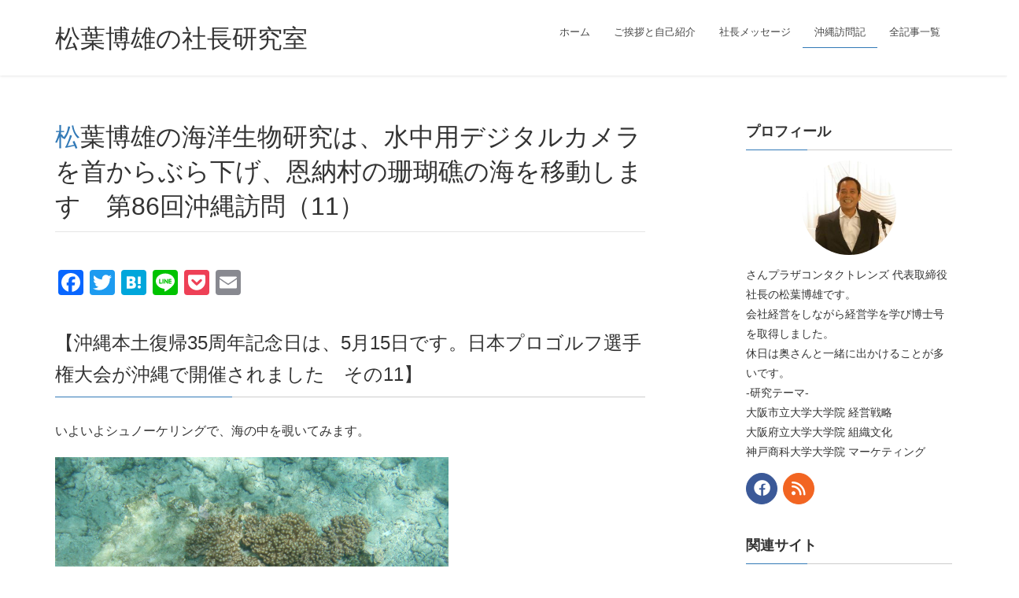

--- FILE ---
content_type: text/html; charset=UTF-8
request_url: https://mazba.com/okinawa_blog/5802/
body_size: 145836
content:
<!DOCTYPE html><html dir="ltr" lang="ja"><head>  <script defer src="[data-uri]"></script> <meta charset="utf-8"><meta http-equiv="X-UA-Compatible" content="IE=edge"><meta name="viewport" content="width=device-width, initial-scale=1"><meta name="google-site-verification" content="8nGzBI641CkujSMEz5WHwL79ZSesS4Cnc3z8G3d-daA" /> <script type="text/javascript">var _gaq = _gaq || [];
  _gaq.push(['_setAccount', 'UA-18508407-1']);
  _gaq.push(['_trackPageview']);

  (function() {
    var ga = document.createElement('script'); ga.type = 'text/javascript'; ga.async = true;
    ga.src = ('https:' == document.location.protocol ? 'https://ssl' : 'http://www') + '.google-analytics.com/ga.js';
    var s = document.getElementsByTagName('script')[0]; s.parentNode.insertBefore(ga, s);
  })();</script> 
<script defer src="https://www.googletagmanager.com/gtag/js?id=UA-18508407-1"></script><script defer src="[data-uri]"></script> <title>松葉博雄の海洋生物研究は、水中用デジタルカメラを首からぶら下げ、恩納村の珊瑚礁の海を移動します 第86回沖縄訪問（11） | 松葉博雄の社長研究室</title><style>img:is([sizes="auto" i], [sizes^="auto," i]) { contain-intrinsic-size: 3000px 1500px }</style><meta name="description" content="【沖縄本土復帰35周年記念日は、5月15日です。日本プロゴルフ選手権大会が沖縄で開催されました その11】 い" /><meta name="robots" content="max-image-preview:large" /><meta name="author" content="mazba"/><meta name="keywords" content="沖縄,神戸の生活" /><link rel="canonical" href="https://mazba.com/okinawa_blog/5802/" /><meta name="generator" content="All in One SEO (AIOSEO) 4.9.3" /> <script type="application/ld+json" class="aioseo-schema">{"@context":"https:\/\/schema.org","@graph":[{"@type":"BreadcrumbList","@id":"https:\/\/mazba.com\/okinawa_blog\/5802\/#breadcrumblist","itemListElement":[{"@type":"ListItem","@id":"https:\/\/mazba.com#listItem","position":1,"name":"\u30db\u30fc\u30e0","item":"https:\/\/mazba.com","nextItem":{"@type":"ListItem","@id":"https:\/\/mazba.com\/okinawa_blog\/#listItem","name":"\u6c96\u7e04\u8a2a\u554f\u8a18"}},{"@type":"ListItem","@id":"https:\/\/mazba.com\/okinawa_blog\/#listItem","position":2,"name":"\u6c96\u7e04\u8a2a\u554f\u8a18","item":"https:\/\/mazba.com\/okinawa_blog\/","nextItem":{"@type":"ListItem","@id":"https:\/\/mazba.com\/okinawa_blog\/okinawa_blog_category\/okinawa_086\/#listItem","name":"\u7b2c86\u56de\u3000\u6c96\u7e04\u8a2a\u554f"},"previousItem":{"@type":"ListItem","@id":"https:\/\/mazba.com#listItem","name":"\u30db\u30fc\u30e0"}},{"@type":"ListItem","@id":"https:\/\/mazba.com\/okinawa_blog\/okinawa_blog_category\/okinawa_086\/#listItem","position":3,"name":"\u7b2c86\u56de\u3000\u6c96\u7e04\u8a2a\u554f","item":"https:\/\/mazba.com\/okinawa_blog\/okinawa_blog_category\/okinawa_086\/","nextItem":{"@type":"ListItem","@id":"https:\/\/mazba.com\/okinawa_blog\/5802\/#listItem","name":"\u677e\u8449\u535a\u96c4\u306e\u6d77\u6d0b\u751f\u7269\u7814\u7a76\u306f\u3001\u6c34\u4e2d\u7528\u30c7\u30b8\u30bf\u30eb\u30ab\u30e1\u30e9\u3092\u9996\u304b\u3089\u3076\u3089\u4e0b\u3052\u3001\u6069\u7d0d\u6751\u306e\u73ca\u745a\u7901\u306e\u6d77\u3092\u79fb\u52d5\u3057\u307e\u3059\u3000\u7b2c86\u56de\u6c96\u7e04\u8a2a\u554f\uff0811\uff09"},"previousItem":{"@type":"ListItem","@id":"https:\/\/mazba.com\/okinawa_blog\/#listItem","name":"\u6c96\u7e04\u8a2a\u554f\u8a18"}},{"@type":"ListItem","@id":"https:\/\/mazba.com\/okinawa_blog\/5802\/#listItem","position":4,"name":"\u677e\u8449\u535a\u96c4\u306e\u6d77\u6d0b\u751f\u7269\u7814\u7a76\u306f\u3001\u6c34\u4e2d\u7528\u30c7\u30b8\u30bf\u30eb\u30ab\u30e1\u30e9\u3092\u9996\u304b\u3089\u3076\u3089\u4e0b\u3052\u3001\u6069\u7d0d\u6751\u306e\u73ca\u745a\u7901\u306e\u6d77\u3092\u79fb\u52d5\u3057\u307e\u3059\u3000\u7b2c86\u56de\u6c96\u7e04\u8a2a\u554f\uff0811\uff09","previousItem":{"@type":"ListItem","@id":"https:\/\/mazba.com\/okinawa_blog\/okinawa_blog_category\/okinawa_086\/#listItem","name":"\u7b2c86\u56de\u3000\u6c96\u7e04\u8a2a\u554f"}}]},{"@type":"Organization","@id":"https:\/\/mazba.com\/#organization","name":"\u795e\u6238\u4e09\u5bae\u3000\u30bb\u30f3\u30bf\u30fc\u8857\u3000\u3055\u3093\u30d7\u30e9\u30b6\uff13\u968e\u3000\u3055\u3093\u30d7\u30e9\u30b6\u30b3\u30f3\u30bf\u30af\u30c8\u30ec\u30f3\u30ba","description":"\u677e\u8449\u535a\u96c4\u306e\u793e\u9577\u7814\u7a76\u5ba4 \u6bce\u65e5\u66f4\u65b0\u3000\u30d6\u30ed\u30b0\u3000\u795e\u6238\u306e\u30b3\u30f3\u30bf\u30af\u30c8\u30ec\u30f3\u30ba\u793e\u9577","url":"https:\/\/mazba.com\/","logo":{"@type":"ImageObject","url":"https:\/\/mazba.com\/blog_img\/thumb\/2022\/10\/4551c7467d0c401f28a8b6bd9c39acfd.jpg","@id":"https:\/\/mazba.com\/okinawa_blog\/5802\/#organizationLogo","width":193,"height":183},"image":{"@id":"https:\/\/mazba.com\/okinawa_blog\/5802\/#organizationLogo"}},{"@type":"Person","@id":"https:\/\/mazba.com\/author\/mazba\/#author","url":"https:\/\/mazba.com\/author\/mazba\/","name":"mazba"},{"@type":"WebPage","@id":"https:\/\/mazba.com\/okinawa_blog\/5802\/#webpage","url":"https:\/\/mazba.com\/okinawa_blog\/5802\/","name":"\u677e\u8449\u535a\u96c4\u306e\u6d77\u6d0b\u751f\u7269\u7814\u7a76\u306f\u3001\u6c34\u4e2d\u7528\u30c7\u30b8\u30bf\u30eb\u30ab\u30e1\u30e9\u3092\u9996\u304b\u3089\u3076\u3089\u4e0b\u3052\u3001\u6069\u7d0d\u6751\u306e\u73ca\u745a\u7901\u306e\u6d77\u3092\u79fb\u52d5\u3057\u307e\u3059 \u7b2c86\u56de\u6c96\u7e04\u8a2a\u554f\uff0811\uff09 | \u677e\u8449\u535a\u96c4\u306e\u793e\u9577\u7814\u7a76\u5ba4","description":"\u3010\u6c96\u7e04\u672c\u571f\u5fa9\u5e3035\u5468\u5e74\u8a18\u5ff5\u65e5\u306f\u30015\u670815\u65e5\u3067\u3059\u3002\u65e5\u672c\u30d7\u30ed\u30b4\u30eb\u30d5\u9078\u624b\u6a29\u5927\u4f1a\u304c\u6c96\u7e04\u3067\u958b\u50ac\u3055\u308c\u307e\u3057\u305f \u305d\u306e11\u3011 \u3044","inLanguage":"ja","isPartOf":{"@id":"https:\/\/mazba.com\/#website"},"breadcrumb":{"@id":"https:\/\/mazba.com\/okinawa_blog\/5802\/#breadcrumblist"},"author":{"@id":"https:\/\/mazba.com\/author\/mazba\/#author"},"creator":{"@id":"https:\/\/mazba.com\/author\/mazba\/#author"},"datePublished":"2007-05-30T11:44:29+09:00","dateModified":"2019-10-16T13:51:11+09:00"},{"@type":"WebSite","@id":"https:\/\/mazba.com\/#website","url":"https:\/\/mazba.com\/","name":"\u677e\u8449\u535a\u96c4\u306e\u793e\u9577\u7814\u7a76\u5ba4","description":"\u6bce\u65e5\u66f4\u65b0\u3000\u30d6\u30ed\u30b0\u3000\u795e\u6238\u306e\u30b3\u30f3\u30bf\u30af\u30c8\u30ec\u30f3\u30ba\u793e\u9577","inLanguage":"ja","publisher":{"@id":"https:\/\/mazba.com\/#organization"}}]}</script> <link rel='dns-prefetch' href='//static.addtoany.com' /><link rel='dns-prefetch' href='//stats.wp.com' /><link rel='dns-prefetch' href='//v0.wordpress.com' /><link rel='dns-prefetch' href='//jetpack.wordpress.com' /><link rel='dns-prefetch' href='//s0.wp.com' /><link rel='dns-prefetch' href='//public-api.wordpress.com' /><link rel='dns-prefetch' href='//0.gravatar.com' /><link rel='dns-prefetch' href='//1.gravatar.com' /><link rel='dns-prefetch' href='//2.gravatar.com' /><link rel='preconnect' href='//c0.wp.com' /><link rel="alternate" type="application/rss+xml" title="松葉博雄の社長研究室 &raquo; フィード" href="https://mazba.com/feed/" /><link rel="alternate" type="application/rss+xml" title="松葉博雄の社長研究室 &raquo; コメントフィード" href="https://mazba.com/comments/feed/" /><link rel="alternate" type="application/rss+xml" title="松葉博雄の社長研究室 &raquo; 松葉博雄の海洋生物研究は、水中用デジタルカメラを首からぶら下げ、恩納村の珊瑚礁の海を移動します　第86回沖縄訪問（11） のコメントのフィード" href="https://mazba.com/okinawa_blog/5802/feed/" /><meta name="description" content="【沖縄本土復帰35周年記念日は、5月15日です。日本プロゴルフ選手権大会が沖縄で開催されました　その11】いよいよシュノーケリングで、海の中を覗いてみます。以前、この前兼久恩納村あたりは、珊瑚は生きていて、魚が湧くようにいた時代があったそうですが、今は、潜ってみると、珊瑚は白骨の骨の死体のように散乱し、生きた珊瑚は見当たりません。魚の大群が、形を変えながら、伸びたり縮んだり、広がったり細くなったり、一瞬一瞬の美しさを見せるので、はっと驚くほど、見とれてしまい" />  <script src="//www.googletagmanager.com/gtag/js?id=G-E9RTQL196X"  data-cfasync="false" data-wpfc-render="false" type="text/javascript" async></script> <script data-cfasync="false" data-wpfc-render="false" type="text/javascript">var mi_version = '9.11.1';
				var mi_track_user = true;
				var mi_no_track_reason = '';
								var MonsterInsightsDefaultLocations = {"page_location":"https:\/\/mazba.com\/okinawa_blog\/5802\/"};
								if ( typeof MonsterInsightsPrivacyGuardFilter === 'function' ) {
					var MonsterInsightsLocations = (typeof MonsterInsightsExcludeQuery === 'object') ? MonsterInsightsPrivacyGuardFilter( MonsterInsightsExcludeQuery ) : MonsterInsightsPrivacyGuardFilter( MonsterInsightsDefaultLocations );
				} else {
					var MonsterInsightsLocations = (typeof MonsterInsightsExcludeQuery === 'object') ? MonsterInsightsExcludeQuery : MonsterInsightsDefaultLocations;
				}

								var disableStrs = [
										'ga-disable-G-E9RTQL196X',
									];

				/* Function to detect opted out users */
				function __gtagTrackerIsOptedOut() {
					for (var index = 0; index < disableStrs.length; index++) {
						if (document.cookie.indexOf(disableStrs[index] + '=true') > -1) {
							return true;
						}
					}

					return false;
				}

				/* Disable tracking if the opt-out cookie exists. */
				if (__gtagTrackerIsOptedOut()) {
					for (var index = 0; index < disableStrs.length; index++) {
						window[disableStrs[index]] = true;
					}
				}

				/* Opt-out function */
				function __gtagTrackerOptout() {
					for (var index = 0; index < disableStrs.length; index++) {
						document.cookie = disableStrs[index] + '=true; expires=Thu, 31 Dec 2099 23:59:59 UTC; path=/';
						window[disableStrs[index]] = true;
					}
				}

				if ('undefined' === typeof gaOptout) {
					function gaOptout() {
						__gtagTrackerOptout();
					}
				}
								window.dataLayer = window.dataLayer || [];

				window.MonsterInsightsDualTracker = {
					helpers: {},
					trackers: {},
				};
				if (mi_track_user) {
					function __gtagDataLayer() {
						dataLayer.push(arguments);
					}

					function __gtagTracker(type, name, parameters) {
						if (!parameters) {
							parameters = {};
						}

						if (parameters.send_to) {
							__gtagDataLayer.apply(null, arguments);
							return;
						}

						if (type === 'event') {
														parameters.send_to = monsterinsights_frontend.v4_id;
							var hookName = name;
							if (typeof parameters['event_category'] !== 'undefined') {
								hookName = parameters['event_category'] + ':' + name;
							}

							if (typeof MonsterInsightsDualTracker.trackers[hookName] !== 'undefined') {
								MonsterInsightsDualTracker.trackers[hookName](parameters);
							} else {
								__gtagDataLayer('event', name, parameters);
							}
							
						} else {
							__gtagDataLayer.apply(null, arguments);
						}
					}

					__gtagTracker('js', new Date());
					__gtagTracker('set', {
						'developer_id.dZGIzZG': true,
											});
					if ( MonsterInsightsLocations.page_location ) {
						__gtagTracker('set', MonsterInsightsLocations);
					}
										__gtagTracker('config', 'G-E9RTQL196X', {"forceSSL":"true","link_attribution":"true"} );
										window.gtag = __gtagTracker;										(function () {
						/* https://developers.google.com/analytics/devguides/collection/analyticsjs/ */
						/* ga and __gaTracker compatibility shim. */
						var noopfn = function () {
							return null;
						};
						var newtracker = function () {
							return new Tracker();
						};
						var Tracker = function () {
							return null;
						};
						var p = Tracker.prototype;
						p.get = noopfn;
						p.set = noopfn;
						p.send = function () {
							var args = Array.prototype.slice.call(arguments);
							args.unshift('send');
							__gaTracker.apply(null, args);
						};
						var __gaTracker = function () {
							var len = arguments.length;
							if (len === 0) {
								return;
							}
							var f = arguments[len - 1];
							if (typeof f !== 'object' || f === null || typeof f.hitCallback !== 'function') {
								if ('send' === arguments[0]) {
									var hitConverted, hitObject = false, action;
									if ('event' === arguments[1]) {
										if ('undefined' !== typeof arguments[3]) {
											hitObject = {
												'eventAction': arguments[3],
												'eventCategory': arguments[2],
												'eventLabel': arguments[4],
												'value': arguments[5] ? arguments[5] : 1,
											}
										}
									}
									if ('pageview' === arguments[1]) {
										if ('undefined' !== typeof arguments[2]) {
											hitObject = {
												'eventAction': 'page_view',
												'page_path': arguments[2],
											}
										}
									}
									if (typeof arguments[2] === 'object') {
										hitObject = arguments[2];
									}
									if (typeof arguments[5] === 'object') {
										Object.assign(hitObject, arguments[5]);
									}
									if ('undefined' !== typeof arguments[1].hitType) {
										hitObject = arguments[1];
										if ('pageview' === hitObject.hitType) {
											hitObject.eventAction = 'page_view';
										}
									}
									if (hitObject) {
										action = 'timing' === arguments[1].hitType ? 'timing_complete' : hitObject.eventAction;
										hitConverted = mapArgs(hitObject);
										__gtagTracker('event', action, hitConverted);
									}
								}
								return;
							}

							function mapArgs(args) {
								var arg, hit = {};
								var gaMap = {
									'eventCategory': 'event_category',
									'eventAction': 'event_action',
									'eventLabel': 'event_label',
									'eventValue': 'event_value',
									'nonInteraction': 'non_interaction',
									'timingCategory': 'event_category',
									'timingVar': 'name',
									'timingValue': 'value',
									'timingLabel': 'event_label',
									'page': 'page_path',
									'location': 'page_location',
									'title': 'page_title',
									'referrer' : 'page_referrer',
								};
								for (arg in args) {
																		if (!(!args.hasOwnProperty(arg) || !gaMap.hasOwnProperty(arg))) {
										hit[gaMap[arg]] = args[arg];
									} else {
										hit[arg] = args[arg];
									}
								}
								return hit;
							}

							try {
								f.hitCallback();
							} catch (ex) {
							}
						};
						__gaTracker.create = newtracker;
						__gaTracker.getByName = newtracker;
						__gaTracker.getAll = function () {
							return [];
						};
						__gaTracker.remove = noopfn;
						__gaTracker.loaded = true;
						window['__gaTracker'] = __gaTracker;
					})();
									} else {
										console.log("");
					(function () {
						function __gtagTracker() {
							return null;
						}

						window['__gtagTracker'] = __gtagTracker;
						window['gtag'] = __gtagTracker;
					})();
									}</script>  <script defer src="[data-uri]"></script> <link rel='stylesheet' id='jetpack_related-posts-css' href='https://mazba.com/wp-content/cache/autoptimize/css/autoptimize_single_1aad49255938b135ec4f8b3ce93990bf.css?ver=20240116' type='text/css' media='all' /><link rel='stylesheet' id='vkExUnit_common_style-css' href='https://mazba.com/wp-content/cache/autoptimize/css/autoptimize_single_ea06bcb9caaffec68e5e5f8d33d36f3a.css?ver=9.113.0.1' type='text/css' media='all' /><style id='vkExUnit_common_style-inline-css' type='text/css'>:root {--ver_page_top_button_url:url(https://mazba.com/wp-content/plugins/vk-all-in-one-expansion-unit/assets/images/to-top-btn-icon.svg);}@font-face {font-weight: normal;font-style: normal;font-family: "vk_sns";src: url("https://mazba.com/wp-content/plugins/vk-all-in-one-expansion-unit/inc/sns/icons/fonts/vk_sns.eot?-bq20cj");src: url("https://mazba.com/wp-content/plugins/vk-all-in-one-expansion-unit/inc/sns/icons/fonts/vk_sns.eot?#iefix-bq20cj") format("embedded-opentype"),url("https://mazba.com/wp-content/plugins/vk-all-in-one-expansion-unit/inc/sns/icons/fonts/vk_sns.woff?-bq20cj") format("woff"),url("https://mazba.com/wp-content/plugins/vk-all-in-one-expansion-unit/inc/sns/icons/fonts/vk_sns.ttf?-bq20cj") format("truetype"),url("https://mazba.com/wp-content/plugins/vk-all-in-one-expansion-unit/inc/sns/icons/fonts/vk_sns.svg?-bq20cj#vk_sns") format("svg");}
.veu_promotion-alert__content--text {border: 1px solid rgba(0,0,0,0.125);padding: 0.5em 1em;border-radius: var(--vk-size-radius);margin-bottom: var(--vk-margin-block-bottom);font-size: 0.875rem;}/* Alert Content部分に段落タグを入れた場合に最後の段落の余白を0にする */.veu_promotion-alert__content--text p:last-of-type{margin-bottom:0;margin-top: 0;}</style><style id='wp-emoji-styles-inline-css' type='text/css'>img.wp-smiley, img.emoji {
		display: inline !important;
		border: none !important;
		box-shadow: none !important;
		height: 1em !important;
		width: 1em !important;
		margin: 0 0.07em !important;
		vertical-align: -0.1em !important;
		background: none !important;
		padding: 0 !important;
	}</style><style id='wp-block-library-inline-css' type='text/css'>:root{--wp-admin-theme-color:#007cba;--wp-admin-theme-color--rgb:0,124,186;--wp-admin-theme-color-darker-10:#006ba1;--wp-admin-theme-color-darker-10--rgb:0,107,161;--wp-admin-theme-color-darker-20:#005a87;--wp-admin-theme-color-darker-20--rgb:0,90,135;--wp-admin-border-width-focus:2px;--wp-block-synced-color:#7a00df;--wp-block-synced-color--rgb:122,0,223;--wp-bound-block-color:var(--wp-block-synced-color)}@media (min-resolution:192dpi){:root{--wp-admin-border-width-focus:1.5px}}.wp-element-button{cursor:pointer}:root{--wp--preset--font-size--normal:16px;--wp--preset--font-size--huge:42px}:root .has-very-light-gray-background-color{background-color:#eee}:root .has-very-dark-gray-background-color{background-color:#313131}:root .has-very-light-gray-color{color:#eee}:root .has-very-dark-gray-color{color:#313131}:root .has-vivid-green-cyan-to-vivid-cyan-blue-gradient-background{background:linear-gradient(135deg,#00d084,#0693e3)}:root .has-purple-crush-gradient-background{background:linear-gradient(135deg,#34e2e4,#4721fb 50%,#ab1dfe)}:root .has-hazy-dawn-gradient-background{background:linear-gradient(135deg,#faaca8,#dad0ec)}:root .has-subdued-olive-gradient-background{background:linear-gradient(135deg,#fafae1,#67a671)}:root .has-atomic-cream-gradient-background{background:linear-gradient(135deg,#fdd79a,#004a59)}:root .has-nightshade-gradient-background{background:linear-gradient(135deg,#330968,#31cdcf)}:root .has-midnight-gradient-background{background:linear-gradient(135deg,#020381,#2874fc)}.has-regular-font-size{font-size:1em}.has-larger-font-size{font-size:2.625em}.has-normal-font-size{font-size:var(--wp--preset--font-size--normal)}.has-huge-font-size{font-size:var(--wp--preset--font-size--huge)}.has-text-align-center{text-align:center}.has-text-align-left{text-align:left}.has-text-align-right{text-align:right}#end-resizable-editor-section{display:none}.aligncenter{clear:both}.items-justified-left{justify-content:flex-start}.items-justified-center{justify-content:center}.items-justified-right{justify-content:flex-end}.items-justified-space-between{justify-content:space-between}.screen-reader-text{border:0;clip-path:inset(50%);height:1px;margin:-1px;overflow:hidden;padding:0;position:absolute;width:1px;word-wrap:normal!important}.screen-reader-text:focus{background-color:#ddd;clip-path:none;color:#444;display:block;font-size:1em;height:auto;left:5px;line-height:normal;padding:15px 23px 14px;text-decoration:none;top:5px;width:auto;z-index:100000}html :where(.has-border-color){border-style:solid}html :where([style*=border-top-color]){border-top-style:solid}html :where([style*=border-right-color]){border-right-style:solid}html :where([style*=border-bottom-color]){border-bottom-style:solid}html :where([style*=border-left-color]){border-left-style:solid}html :where([style*=border-width]){border-style:solid}html :where([style*=border-top-width]){border-top-style:solid}html :where([style*=border-right-width]){border-right-style:solid}html :where([style*=border-bottom-width]){border-bottom-style:solid}html :where([style*=border-left-width]){border-left-style:solid}html :where(img[class*=wp-image-]){height:auto;max-width:100%}:where(figure){margin:0 0 1em}html :where(.is-position-sticky){--wp-admin--admin-bar--position-offset:var(--wp-admin--admin-bar--height,0px)}@media screen and (max-width:600px){html :where(.is-position-sticky){--wp-admin--admin-bar--position-offset:0px}}</style><style id='classic-theme-styles-inline-css' type='text/css'>/*! This file is auto-generated */
.wp-block-button__link{color:#fff;background-color:#32373c;border-radius:9999px;box-shadow:none;text-decoration:none;padding:calc(.667em + 2px) calc(1.333em + 2px);font-size:1.125em}.wp-block-file__button{background:#32373c;color:#fff;text-decoration:none}</style><link rel='stylesheet' id='likebtn_style-css' href='https://mazba.com/wp-content/cache/autoptimize/css/autoptimize_single_8bf6cfd91cd929a4c88d8567810fd955.css?ver=6.8.3' type='text/css' media='all' /><link rel='stylesheet' id='mappress-leaflet-css' href='https://mazba.com/wp-content/cache/autoptimize/css/autoptimize_single_5c761a156eea82263d8bacf1718fe04d.css?ver=1.7.1' type='text/css' media='all' /><link rel='stylesheet' id='mappress-css' href='https://mazba.com/wp-content/cache/autoptimize/css/autoptimize_single_68f4f169370a9dbfc57d4acb253f39a8.css?ver=2.95.9' type='text/css' media='all' /><link rel='stylesheet' id='lightning-design-style-css' href='https://mazba.com/wp-content/cache/autoptimize/css/autoptimize_single_674eb01a99703dce6ca0e7b3fba89176.css?ver=15.29.6' type='text/css' media='all' /><style id='lightning-design-style-inline-css' type='text/css'>:root {--color-key:#337ab7;--wp--preset--color--vk-color-primary:#337ab7;--color-key-dark:#2e6da4;}
a { color:#337ab7; }
.tagcloud a:before { font-family: "Font Awesome 5 Free";content: "\f02b";font-weight: bold; }
a { color:#2e6da4 ; }a:hover { color:#337ab7 ; }.page-header { background-color:#337ab7; }h1.entry-title:first-letter,.single h1.entry-title:first-letter { color:#337ab7; }h2,.mainSection-title { border-top-color:#337ab7; }h3:after,.subSection-title:after { border-bottom-color:#337ab7; }.media .media-body .media-heading a:hover { color:#337ab7; }ul.page-numbers li span.page-numbers.current,.page-link dl .post-page-numbers.current { background-color:#337ab7; }.pager li > a { border-color:#337ab7;color:#337ab7;}.pager li > a:hover { background-color:#337ab7;color:#fff;}footer { border-top-color:#337ab7; }dt { border-left-color:#337ab7; }@media (min-width: 768px){ ul.gMenu > li > a:after { border-bottom-color: #337ab7 ; }} /* @media (min-width: 768px) */</style><link rel='stylesheet' id='lightning-common-style-css' href='https://mazba.com/wp-content/cache/autoptimize/css/autoptimize_single_9becc43ed7b5a1844a3966944d6fbfb1.css?ver=15.29.6' type='text/css' media='all' /><style id='lightning-common-style-inline-css' type='text/css'>/* vk-mobile-nav */:root {--vk-mobile-nav-menu-btn-bg-src: url("https://mazba.com/wp-content/themes/lightning/_g2/inc/vk-mobile-nav/package/images/vk-menu-btn-black.svg");--vk-mobile-nav-menu-btn-close-bg-src: url("https://mazba.com/wp-content/themes/lightning/_g2/inc/vk-mobile-nav/package/images/vk-menu-close-black.svg");--vk-menu-acc-icon-open-black-bg-src: url("https://mazba.com/wp-content/themes/lightning/_g2/inc/vk-mobile-nav/package/images/vk-menu-acc-icon-open-black.svg");--vk-menu-acc-icon-open-white-bg-src: url("https://mazba.com/wp-content/themes/lightning/_g2/inc/vk-mobile-nav/package/images/vk-menu-acc-icon-open-white.svg");--vk-menu-acc-icon-close-black-bg-src: url("https://mazba.com/wp-content/themes/lightning/_g2/inc/vk-mobile-nav/package/images/vk-menu-close-black.svg");--vk-menu-acc-icon-close-white-bg-src: url("https://mazba.com/wp-content/themes/lightning/_g2/inc/vk-mobile-nav/package/images/vk-menu-close-white.svg");}</style><link rel='stylesheet' id='lightning-theme-style-css' href='https://mazba.com/wp-content/cache/autoptimize/css/autoptimize_single_2d5440fa737ec23a59b8f8eb87ab94d0.css?ver=15.29.6' type='text/css' media='all' /><link rel='stylesheet' id='vk-font-awesome-css' href='https://mazba.com/wp-content/themes/lightning/vendor/vektor-inc/font-awesome-versions/src/versions/6/css/all.min.css?ver=6.4.2' type='text/css' media='all' /><link rel='stylesheet' id='newsletter-css' href='https://mazba.com/wp-content/cache/autoptimize/css/autoptimize_single_689d862214578091f93eb574dd07c438.css?ver=9.1.2' type='text/css' media='all' /><link rel='stylesheet' id='fancybox-css' href='https://mazba.com/wp-content/plugins/easy-fancybox/fancybox/1.5.4/jquery.fancybox.min.css?ver=6.8.3' type='text/css' media='screen' /><style id='fancybox-inline-css' type='text/css'>#fancybox-content{border-color:#fff;}</style><link rel='stylesheet' id='tablepress-default-css' href='https://mazba.com/wp-content/cache/autoptimize/css/autoptimize_single_67618bce410baf1c5f16513a9af4b1b9.css?ver=3.2.6' type='text/css' media='all' /><link rel='stylesheet' id='addtoany-css' href='https://mazba.com/wp-content/plugins/add-to-any/addtoany.min.css?ver=1.16' type='text/css' media='all' /> <script defer type="text/javascript" src="https://mazba.com/wp-includes/js/jquery/jquery.min.js?ver=3.7.1" id="jquery-core-js"></script> <script defer type="text/javascript" src="https://mazba.com/wp-includes/js/jquery/jquery-migrate.min.js?ver=3.4.1" id="jquery-migrate-js"></script> <script defer id="jetpack_related-posts-js-extra" src="[data-uri]"></script> <script defer type="text/javascript" src="https://mazba.com/wp-content/plugins/jetpack/_inc/build/related-posts/related-posts.min.js?ver=20240116" id="jetpack_related-posts-js"></script> <script defer type="text/javascript" src="https://mazba.com/wp-content/plugins/google-analytics-for-wordpress/assets/js/frontend-gtag.min.js?ver=9.11.1" id="monsterinsights-frontend-script-js" data-wp-strategy="async"></script> <script data-cfasync="false" data-wpfc-render="false" type="text/javascript" id='monsterinsights-frontend-script-js-extra'>var monsterinsights_frontend = {"js_events_tracking":"true","download_extensions":"doc,pdf,ppt,zip,xls,docx,pptx,xlsx","inbound_paths":"[{\"path\":\"\\\/go\\\/\",\"label\":\"affiliate\"},{\"path\":\"\\\/recommend\\\/\",\"label\":\"affiliate\"}]","home_url":"https:\/\/mazba.com","hash_tracking":"false","v4_id":"G-E9RTQL196X"};</script> <script defer id="addtoany-core-js-before" src="[data-uri]"></script> <script type="text/javascript" defer src="https://static.addtoany.com/menu/page.js" id="addtoany-core-js"></script> <script type="text/javascript" defer src="https://mazba.com/wp-content/plugins/add-to-any/addtoany.min.js?ver=1.1" id="addtoany-jquery-js"></script> <script defer id="likebtn_frontend-js-extra" src="[data-uri]"></script> <script defer type="text/javascript" src="https://mazba.com/wp-content/cache/autoptimize/js/autoptimize_single_6638f6d0157f294fb4b8e8839c154a68.js?ver=6.8.3" id="likebtn_frontend-js"></script> <link rel="https://api.w.org/" href="https://mazba.com/wp-json/" /><link rel="EditURI" type="application/rsd+xml" title="RSD" href="https://mazba.com/xmlrpc.php?rsd" /><meta name="generator" content="WordPress 6.8.3" /><link rel="alternate" title="oEmbed (JSON)" type="application/json+oembed" href="https://mazba.com/wp-json/oembed/1.0/embed?url=https%3A%2F%2Fmazba.com%2Fokinawa_blog%2F5802%2F" /><link rel="alternate" title="oEmbed (XML)" type="text/xml+oembed" href="https://mazba.com/wp-json/oembed/1.0/embed?url=https%3A%2F%2Fmazba.com%2Fokinawa_blog%2F5802%2F&#038;format=xml" /><link rel="stylesheet" href="https://mazba.com/wp-content/cache/autoptimize/css/autoptimize_single_dd239efbdb77f05b0355190518090dce.css" type="text/css" /> <style>img#wpstats{display:none}</style><style id="lightning-color-custom-for-plugins" type="text/css">/* ltg theme common */.color_key_bg,.color_key_bg_hover:hover{background-color: #337ab7;}.color_key_txt,.color_key_txt_hover:hover{color: #337ab7;}.color_key_border,.color_key_border_hover:hover{border-color: #337ab7;}.color_key_dark_bg,.color_key_dark_bg_hover:hover{background-color: #2e6da4;}.color_key_dark_txt,.color_key_dark_txt_hover:hover{color: #2e6da4;}.color_key_dark_border,.color_key_dark_border_hover:hover{border-color: #2e6da4;}</style><link rel="icon" href="https://mazba.com/blog_img/thumb/2020/10/cropped-matsuba-3-32x32.jpg" sizes="32x32" /><link rel="icon" href="https://mazba.com/blog_img/thumb/2020/10/cropped-matsuba-3-192x192.jpg" sizes="192x192" /><link rel="apple-touch-icon" href="https://mazba.com/blog_img/thumb/2020/10/cropped-matsuba-3-180x180.jpg" /><meta name="msapplication-TileImage" content="https://mazba.com/blog_img/thumb/2020/10/cropped-matsuba-3-270x270.jpg" /> <script type="application/ld+json">{"@context":"https://schema.org/","@type":"Article","headline":"松葉博雄の海洋生物研究は、水中用デジタルカメラを首からぶら下げ、恩納村の珊瑚礁の海を移動します　第86回沖縄訪問（11）","image":"","datePublished":"2007-05-30T11:44:29+09:00","dateModified":"2019-10-16T13:51:11+09:00","author":{"@type":"","name":"mazba","url":"https://mazba.com/","sameAs":""}}</script></head><body class="wp-singular okinawa_blog-template-default single single-okinawa_blog postid-5802 wp-theme-lightning wp-child-theme-lightning-child headfix header_height_changer fa_v6_css post-name-%e6%9d%be%e8%91%89%e5%8d%9a%e9%9b%84%e3%81%ae%e6%b5%b7%e6%b4%8b%e7%94%9f%e7%89%a9%e7%a0%94%e7%a9%b6%e3%81%af%e3%80%81%e6%b0%b4%e4%b8%ad%e7%94%a8%e3%83%87%e3%82%b8%e3%82%bf%e3%83%ab%e3%82%ab%e3%83%a1 category-diary tag-okinawa tax-okinawa_blog_category okinawa_blog_category-okinawa_086 post-type-okinawa_blog device-pc"><header class="navbar siteHeader"><div class="container siteHeadContainer"><div class="navbar-header"><h1 class="navbar-brand siteHeader_logo"> <a href="https://mazba.com/"><span> 松葉博雄の社長研究室 </span></a></h1> <a href="#" class="btn btn-default menuBtn menuClose menuBtn_left" id="menuBtn"><i class="fa fa-bars" aria-hidden="true"></i></a></div><div id="gMenu_outer" class="gMenu_outer"><nav class="menu-main_menu-container"><ul id="menu-main_menu" class="menu nav gMenu"><li id="menu-item-57888" class="menu-item menu-item-type-custom menu-item-object-custom menu-item-home"><a href="https://mazba.com/"><strong class="gMenu_name">ホーム</strong></a></li><li id="menu-item-50818" class="menu-item menu-item-type-post_type menu-item-object-page menu-item-has-children"><a href="https://mazba.com/profile/"><strong class="gMenu_name">ご挨拶と自己紹介</strong></a><ul class="sub-menu"><li id="menu-item-57287" class="menu-item menu-item-type-post_type menu-item-object-page"><a href="https://mazba.com/profile/">ご挨拶と自己紹介</a></li><li id="menu-item-50811" class="menu-item menu-item-type-post_type menu-item-object-page"><a href="https://mazba.com/people/">主な登場人物</a></li><li id="menu-item-26970" class="menu-item menu-item-type-post_type menu-item-object-page"><a href="https://mazba.com/kenkyu/career/">研究活動</a></li><li id="menu-item-26985" class="menu-item menu-item-type-post_type menu-item-object-page menu-item-has-children"><a href="https://mazba.com/matsuba/">松葉の由来</a><ul class="sub-menu"><li id="menu-item-55076" class="menu-item menu-item-type-post_type menu-item-object-page"><a href="https://mazba.com/matsuba/">松葉の名前由来　松葉氏の家祖は誰でしょう？　　松葉家の家祖　松葉資宗</a></li><li id="menu-item-55077" class="menu-item menu-item-type-post_type menu-item-object-page"><a href="https://mazba.com/matsuba/enkaku/">松葉姓の人口　日本で何人？　1万人に対して何人？　答えは、</a></li><li id="menu-item-55074" class="menu-item menu-item-type-post_type menu-item-object-page"><a href="https://mazba.com/matsuba/allmazba/">松葉氏の家租　松葉遠江次郎資宗　 尾張国松葉庄を領有し松葉氏を称したのだという。</a></li><li id="menu-item-55075" class="menu-item menu-item-type-post_type menu-item-object-page"><a href="https://mazba.com/matsuba/mazbamap/">松葉氏のルーツ、　　松葉さんは日本の人口で1万人に一人の割合</a></li><li id="menu-item-55073" class="menu-item menu-item-type-post_type menu-item-object-page"><a href="https://mazba.com/matsuba/mazbalist/">松葉さん一覧</a></li><li id="menu-item-55080" class="menu-item menu-item-type-post_type menu-item-object-page"><a href="https://mazba.com/bbs_mazba/">松葉さんを探す掲示板　松葉氏のルーツ、松葉氏の家祖　松葉氏は藤原氏の太祖、大織冠藤原  鎌足より始まる。  淡海公不比等、参議房前、大納言眞楯、内大臣内麿、左大臣冬嗣、太政大臣良  房、利世、中納言共良、内蔵頭良春、遠江守、備中守共資、共保、共宗を経て、  松 葉氏の家祖、松葉資宗となる。松葉姓の人口比　松葉さんは日本の人口で1万人に一人の割合です。</a></li></ul></li><li id="menu-item-50819" class="menu-item menu-item-type-post_type menu-item-object-page"><a href="https://mazba.com/sitemap/">ブログ記事9000本超　社長ブログ 毎日更新中</a></li></ul></li><li id="menu-item-54975" class="menu-item menu-item-type-post_type_archive menu-item-object-message"><a href="https://mazba.com/message/"><strong class="gMenu_name">社長メッセージ</strong></a></li><li id="menu-item-54973" class="menu-item menu-item-type-post_type_archive menu-item-object-okinawa_blog menu-item-has-children current-menu-ancestor"><a href="https://mazba.com/okinawa_blog/"><strong class="gMenu_name">沖縄訪問記</strong></a><ul class="sub-menu"><li id="menu-item-58022" class="menu-item menu-item-type-post_type menu-item-object-page"><a href="https://mazba.com/%e6%b2%96%e7%b8%84%e8%a8%aa%e5%95%8f%e8%a8%98%e4%b8%80%e8%a6%a7/">来て来て沖縄</a></li></ul></li><li id="menu-item-27151" class="menu-item menu-item-type-post_type menu-item-object-page"><a href="https://mazba.com/custom-archives/"><strong class="gMenu_name">全記事一覧</strong></a></li></ul></nav></div></div></header><div class="section siteContent"><div class="container"><div class="row"><div class="col-md-8 mainSection" id="main" role="main"><article id="post-5802" class="post-5802 okinawa_blog type-okinawa_blog status-publish hentry okinawa_blog_category-okinawa_086"><header><h1 class="entry-title">松葉博雄の海洋生物研究は、水中用デジタルカメラを首からぶら下げ、恩納村の珊瑚礁の海を移動します　第86回沖縄訪問（11）</h1></header><div class="entry-body"><div class="addtoany_share_save_container addtoany_content addtoany_content_top"><div class="a2a_kit a2a_kit_size_32 addtoany_list" data-a2a-url="https://mazba.com/okinawa_blog/5802/" data-a2a-title="松葉博雄の海洋生物研究は、水中用デジタルカメラを首からぶら下げ、恩納村の珊瑚礁の海を移動します　第86回沖縄訪問（11）"><a class="a2a_button_facebook" href="https://www.addtoany.com/add_to/facebook?linkurl=https%3A%2F%2Fmazba.com%2Fokinawa_blog%2F5802%2F&amp;linkname=%E6%9D%BE%E8%91%89%E5%8D%9A%E9%9B%84%E3%81%AE%E6%B5%B7%E6%B4%8B%E7%94%9F%E7%89%A9%E7%A0%94%E7%A9%B6%E3%81%AF%E3%80%81%E6%B0%B4%E4%B8%AD%E7%94%A8%E3%83%87%E3%82%B8%E3%82%BF%E3%83%AB%E3%82%AB%E3%83%A1%E3%83%A9%E3%82%92%E9%A6%96%E3%81%8B%E3%82%89%E3%81%B6%E3%82%89%E4%B8%8B%E3%81%92%E3%80%81%E6%81%A9%E7%B4%8D%E6%9D%91%E3%81%AE%E7%8F%8A%E7%91%9A%E7%A4%81%E3%81%AE%E6%B5%B7%E3%82%92%E7%A7%BB%E5%8B%95%E3%81%97%E3%81%BE%E3%81%99%E3%80%80%E7%AC%AC86%E5%9B%9E%E6%B2%96%E7%B8%84%E8%A8%AA%E5%95%8F%EF%BC%8811%EF%BC%89" title="Facebook" rel="nofollow noopener" target="_blank"></a><a class="a2a_button_twitter" href="https://www.addtoany.com/add_to/twitter?linkurl=https%3A%2F%2Fmazba.com%2Fokinawa_blog%2F5802%2F&amp;linkname=%E6%9D%BE%E8%91%89%E5%8D%9A%E9%9B%84%E3%81%AE%E6%B5%B7%E6%B4%8B%E7%94%9F%E7%89%A9%E7%A0%94%E7%A9%B6%E3%81%AF%E3%80%81%E6%B0%B4%E4%B8%AD%E7%94%A8%E3%83%87%E3%82%B8%E3%82%BF%E3%83%AB%E3%82%AB%E3%83%A1%E3%83%A9%E3%82%92%E9%A6%96%E3%81%8B%E3%82%89%E3%81%B6%E3%82%89%E4%B8%8B%E3%81%92%E3%80%81%E6%81%A9%E7%B4%8D%E6%9D%91%E3%81%AE%E7%8F%8A%E7%91%9A%E7%A4%81%E3%81%AE%E6%B5%B7%E3%82%92%E7%A7%BB%E5%8B%95%E3%81%97%E3%81%BE%E3%81%99%E3%80%80%E7%AC%AC86%E5%9B%9E%E6%B2%96%E7%B8%84%E8%A8%AA%E5%95%8F%EF%BC%8811%EF%BC%89" title="Twitter" rel="nofollow noopener" target="_blank"></a><a class="a2a_button_hatena" href="https://www.addtoany.com/add_to/hatena?linkurl=https%3A%2F%2Fmazba.com%2Fokinawa_blog%2F5802%2F&amp;linkname=%E6%9D%BE%E8%91%89%E5%8D%9A%E9%9B%84%E3%81%AE%E6%B5%B7%E6%B4%8B%E7%94%9F%E7%89%A9%E7%A0%94%E7%A9%B6%E3%81%AF%E3%80%81%E6%B0%B4%E4%B8%AD%E7%94%A8%E3%83%87%E3%82%B8%E3%82%BF%E3%83%AB%E3%82%AB%E3%83%A1%E3%83%A9%E3%82%92%E9%A6%96%E3%81%8B%E3%82%89%E3%81%B6%E3%82%89%E4%B8%8B%E3%81%92%E3%80%81%E6%81%A9%E7%B4%8D%E6%9D%91%E3%81%AE%E7%8F%8A%E7%91%9A%E7%A4%81%E3%81%AE%E6%B5%B7%E3%82%92%E7%A7%BB%E5%8B%95%E3%81%97%E3%81%BE%E3%81%99%E3%80%80%E7%AC%AC86%E5%9B%9E%E6%B2%96%E7%B8%84%E8%A8%AA%E5%95%8F%EF%BC%8811%EF%BC%89" title="Hatena" rel="nofollow noopener" target="_blank"></a><a class="a2a_button_line" href="https://www.addtoany.com/add_to/line?linkurl=https%3A%2F%2Fmazba.com%2Fokinawa_blog%2F5802%2F&amp;linkname=%E6%9D%BE%E8%91%89%E5%8D%9A%E9%9B%84%E3%81%AE%E6%B5%B7%E6%B4%8B%E7%94%9F%E7%89%A9%E7%A0%94%E7%A9%B6%E3%81%AF%E3%80%81%E6%B0%B4%E4%B8%AD%E7%94%A8%E3%83%87%E3%82%B8%E3%82%BF%E3%83%AB%E3%82%AB%E3%83%A1%E3%83%A9%E3%82%92%E9%A6%96%E3%81%8B%E3%82%89%E3%81%B6%E3%82%89%E4%B8%8B%E3%81%92%E3%80%81%E6%81%A9%E7%B4%8D%E6%9D%91%E3%81%AE%E7%8F%8A%E7%91%9A%E7%A4%81%E3%81%AE%E6%B5%B7%E3%82%92%E7%A7%BB%E5%8B%95%E3%81%97%E3%81%BE%E3%81%99%E3%80%80%E7%AC%AC86%E5%9B%9E%E6%B2%96%E7%B8%84%E8%A8%AA%E5%95%8F%EF%BC%8811%EF%BC%89" title="Line" rel="nofollow noopener" target="_blank"></a><a class="a2a_button_pocket" href="https://www.addtoany.com/add_to/pocket?linkurl=https%3A%2F%2Fmazba.com%2Fokinawa_blog%2F5802%2F&amp;linkname=%E6%9D%BE%E8%91%89%E5%8D%9A%E9%9B%84%E3%81%AE%E6%B5%B7%E6%B4%8B%E7%94%9F%E7%89%A9%E7%A0%94%E7%A9%B6%E3%81%AF%E3%80%81%E6%B0%B4%E4%B8%AD%E7%94%A8%E3%83%87%E3%82%B8%E3%82%BF%E3%83%AB%E3%82%AB%E3%83%A1%E3%83%A9%E3%82%92%E9%A6%96%E3%81%8B%E3%82%89%E3%81%B6%E3%82%89%E4%B8%8B%E3%81%92%E3%80%81%E6%81%A9%E7%B4%8D%E6%9D%91%E3%81%AE%E7%8F%8A%E7%91%9A%E7%A4%81%E3%81%AE%E6%B5%B7%E3%82%92%E7%A7%BB%E5%8B%95%E3%81%97%E3%81%BE%E3%81%99%E3%80%80%E7%AC%AC86%E5%9B%9E%E6%B2%96%E7%B8%84%E8%A8%AA%E5%95%8F%EF%BC%8811%EF%BC%89" title="Pocket" rel="nofollow noopener" target="_blank"></a><a class="a2a_button_email" href="https://www.addtoany.com/add_to/email?linkurl=https%3A%2F%2Fmazba.com%2Fokinawa_blog%2F5802%2F&amp;linkname=%E6%9D%BE%E8%91%89%E5%8D%9A%E9%9B%84%E3%81%AE%E6%B5%B7%E6%B4%8B%E7%94%9F%E7%89%A9%E7%A0%94%E7%A9%B6%E3%81%AF%E3%80%81%E6%B0%B4%E4%B8%AD%E7%94%A8%E3%83%87%E3%82%B8%E3%82%BF%E3%83%AB%E3%82%AB%E3%83%A1%E3%83%A9%E3%82%92%E9%A6%96%E3%81%8B%E3%82%89%E3%81%B6%E3%82%89%E4%B8%8B%E3%81%92%E3%80%81%E6%81%A9%E7%B4%8D%E6%9D%91%E3%81%AE%E7%8F%8A%E7%91%9A%E7%A4%81%E3%81%AE%E6%B5%B7%E3%82%92%E7%A7%BB%E5%8B%95%E3%81%97%E3%81%BE%E3%81%99%E3%80%80%E7%AC%AC86%E5%9B%9E%E6%B2%96%E7%B8%84%E8%A8%AA%E5%95%8F%EF%BC%8811%EF%BC%89" title="Email" rel="nofollow noopener" target="_blank"></a></div></div><h3>【沖縄本土復帰35周年記念日は、5月15日です。日本プロゴルフ選手権大会が沖縄で開催されました　その11】</h3><p>いよいよシュノーケリングで、海の中を覗いてみます。</p><p><img decoding="async" src="https://mazba.com/blog_img/okinawa/260/01.jpg" alt="珊瑚礁の海を覗いてみます" /></p><p>以前、この前兼久恩納村あたりは、珊瑚は生きていて、魚が湧くようにいた時代があったそうですが、今は、潜ってみると、珊瑚は白骨の骨の死体のように散乱し、生きた珊瑚は見当たりません。</p><p><img decoding="async" src="https://mazba.com/blog_img/okinawa/260/02.jpg" alt="珊瑚礁の海を覗いてみます" /></p><p>魚の大群が、形を変えながら、伸びたり縮んだり、広がったり細くなったり、一瞬一瞬の美しさを見せるので、はっと驚くほど、見とれてしまいます。</p><p><img decoding="async" src="https://mazba.com/blog_img/okinawa/260/03.jpg" alt="魚の大群がやってきました" /></p><p>テーブル珊瑚であったと思われる形だけで、白化したまま、無残な姿になっています。</p><p><img decoding="async" src="https://mazba.com/blog_img/okinawa/260/04.jpg" alt="魚の大群がやってきました" /></p><p>沖縄が本土復帰をして、本土からどんどん開発の資金が流れ、自然環境に影響が出始めると、美しい恩納村の海に、大きな環境変化が起きたことがわかります。</p><p><img decoding="async" src="https://mazba.com/blog_img/okinawa/260/05.jpg" alt=""  /></p><p>それでも、ところどころに残る珊瑚礁の岩の割れ目や隙間に、熱帯魚が住み着いている様子が見られます。</p><p><img decoding="async" src="https://mazba.com/blog_img/okinawa/260/06.jpg" alt="" /></p><p>生きていて隠れています。グルクンも見えました。</p><p><img decoding="async" src="https://mazba.com/blog_img/okinawa/260/07.jpg" alt="" /></p><p>ちょっと水面に顔を出して、「船があの辺にある」ということを確かめて、移動します。あまりみんなと逸れないようにするためです。</p><p><img decoding="async" src="https://mazba.com/blog_img/okinawa/260/08.jpg" alt=""/></p><p>もう一度潜って、新しい場所を探して行きます。ほとんど、珊瑚は死滅です。</p><p><img decoding="async" src="https://mazba.com/blog_img/okinawa/260/13.jpg" alt="生きている動物が住み着いていることが分かります" /></p><p>若い珊瑚の芽が出ている傾向もありました。これは、後何10年かしたら、また以前のように、大きな綺麗なテーブル珊瑚になる可能性を持っています。生きている珊瑚の岩には、生きている動物が住み着いていることが分かります。いろいろな小動物が生息しています。</p><p><img decoding="async" src="https://mazba.com/blog_img/okinawa/260/14.jpg" alt="生きている動物が住み着いていることが分かります" /></p><p>珊瑚の岩の間に、ところどころに、シャコ貝が岩に住み着いていて、貝の淵の辺りが、とても綺麗な色をしています。シャコ貝は、人の気配を感じると、パッと閉じてしまいます。</p><p><img decoding="async" src="https://mazba.com/blog_img/okinawa/260/11.jpg" alt="シャコ貝と、タツノオトシゴのような魚がいました"/></p><p>あの硬い岩の中に、シャコ貝はどうして成長して、大きくなっていくのか、不思議です。答えは、<a href="?p=4975">第73回沖縄訪問で書いています</a>。タツノオトシゴのような魚もいました。</p><p><img decoding="async" src="https://mazba.com/blog_img/okinawa/260/12.jpg" alt="シャコ貝と、タツノオトシゴのような魚がいました" /></p><p>何匹か、海蛇を見つけました。</p><p><img decoding="async" src="https://mazba.com/blog_img/okinawa/260/09.jpg" alt="海蛇" /></p><p>海蛇は、岩の隙間に隠れて、体を隠しています。</p><p><img decoding="async" src="https://mazba.com/blog_img/okinawa/260/10.jpg" alt="海蛇" /></p><p>もちろん、海蛇は、ほとんどが毒性の強い蛇なので、近づかないように、遠くからそっと見て、怖いもの見たさで、おずおずとカメラを構えています。</p><p><img decoding="async" src="https://mazba.com/blog_img/okinawa/260/16.jpg" alt="海蛇" /></p><p>ベラもいました。</p><p><img decoding="async" src="https://mazba.com/blog_img/okinawa/260/15.jpg" alt="ベラ" /></p><p>あまりハデな生き物がいないので、あちこち移動してみたものの、「これは」という綺麗な魚がなかなか見つかりません。</p><p><img decoding="async" src="https://mazba.com/blog_img/okinawa/260/17.jpg" alt="" /></p><p>珊瑚の小さな芽のついていたり、そういうものを探してみたり、あるいは、ごく少数の動物を探してみるとかしています。12時近くになったので、一度みんな船に上がります。午前の部の獲物は、たいしたことはありませんでした。</p><p><img decoding="async" src="https://mazba.com/blog_img/okinawa/260/18.jpg" alt=""/></p><p>船に上がって、持ってきたお弁当を食べます。今日、船で頂くお弁当は、冨着村で売っている「円満弁当」を片山正喜さんに頼んで、買ってきてもらいました。</p><p><img decoding="async" src="https://mazba.com/blog_img/okinawa/260/19.jpg" alt="チョウチョウウモ" /></p><p>これを頂きます。ハリセンボンは、別のプールに入れて、泳がしておきます。船の上で食べるお弁当は格別です。周りの景色を見て、太陽の元で、楽しいお弁当を頂きました。お酒が飲めないのが、残念です。</p><p><img decoding="async" src="https://mazba.com/blog_img/okinawa/260/20.jpg" alt=""  /></p><p>午後からまた、シュノーケリングです。さらに場所を変えて、潜って行きます。今度の場所は、深みのある場所です。チョウチョウウモもいます。</p><p><img decoding="async" src="https://mazba.com/blog_img/okinawa/260/21.jpg" alt="クマノミとイソギンチャクの共生" /></p><p>ラッキーだったのは、クマノミとイソギンチャクの共生しているところが見られたことです。</p><p><img decoding="async" src="https://mazba.com/blog_img/okinawa/260/22.jpg" alt="クマノミとイソギンチャクの共生" /></p><p>イソギンチャクの中に、クマノミが隠れていて、かわいい顔を出しています。</p><p><img decoding="async" src="https://mazba.com/blog_img/okinawa/260/23.jpg" alt="クマノミとイソギンチャクの共生" /></p><p>これは、ラッキーな写真でした。</p><p><img decoding="async" src="https://mazba.com/blog_img/okinawa/260/24.jpg" alt="クマノミとイソギンチャクの共生" /></p><p>少年が、夏休みに、海や川で時間を忘れて遊ぶように、松葉博雄は、恩納村の珊瑚礁の海で、時間を忘れてカメラを持って、「次は何を写そうか」と次々に興味を持って、海底を探しています。</p><p style="text-align: right;">2007年5月15日（火）</p><div class="likebtn_container" style=""><span class="likebtn-wrapper"  data-identifier="okinawa_blog_5802"  data-site_id="5a3b1bab6fd08bb07d9c3c2a"  data-lang="ja"  data-style=""  data-unlike_allowed=""  data-show_copyright=""  data-item_url="https://mazba.com/okinawa_blog/5802/"  data-item_title="松葉博雄の海洋生物研究は、水中用デジタルカメラを首からぶら下げ、恩納村の珊瑚礁の海を移動します　第86回沖縄訪問（11）"  data-item_date="2007-05-30T11:44:29+09:00"  data-engine="WordPress"  data-plugin_v="2.6.58"  data-prx="https://mazba.com/wp-admin/admin-ajax.php?action=likebtn_prx"  data-event_handler="likebtn_eh" ></span></div><div class="addtoany_share_save_container addtoany_content addtoany_content_bottom"><div class="a2a_kit a2a_kit_size_32 addtoany_list" data-a2a-url="https://mazba.com/okinawa_blog/5802/" data-a2a-title="松葉博雄の海洋生物研究は、水中用デジタルカメラを首からぶら下げ、恩納村の珊瑚礁の海を移動します　第86回沖縄訪問（11）"><a class="a2a_button_facebook" href="https://www.addtoany.com/add_to/facebook?linkurl=https%3A%2F%2Fmazba.com%2Fokinawa_blog%2F5802%2F&amp;linkname=%E6%9D%BE%E8%91%89%E5%8D%9A%E9%9B%84%E3%81%AE%E6%B5%B7%E6%B4%8B%E7%94%9F%E7%89%A9%E7%A0%94%E7%A9%B6%E3%81%AF%E3%80%81%E6%B0%B4%E4%B8%AD%E7%94%A8%E3%83%87%E3%82%B8%E3%82%BF%E3%83%AB%E3%82%AB%E3%83%A1%E3%83%A9%E3%82%92%E9%A6%96%E3%81%8B%E3%82%89%E3%81%B6%E3%82%89%E4%B8%8B%E3%81%92%E3%80%81%E6%81%A9%E7%B4%8D%E6%9D%91%E3%81%AE%E7%8F%8A%E7%91%9A%E7%A4%81%E3%81%AE%E6%B5%B7%E3%82%92%E7%A7%BB%E5%8B%95%E3%81%97%E3%81%BE%E3%81%99%E3%80%80%E7%AC%AC86%E5%9B%9E%E6%B2%96%E7%B8%84%E8%A8%AA%E5%95%8F%EF%BC%8811%EF%BC%89" title="Facebook" rel="nofollow noopener" target="_blank"></a><a class="a2a_button_twitter" href="https://www.addtoany.com/add_to/twitter?linkurl=https%3A%2F%2Fmazba.com%2Fokinawa_blog%2F5802%2F&amp;linkname=%E6%9D%BE%E8%91%89%E5%8D%9A%E9%9B%84%E3%81%AE%E6%B5%B7%E6%B4%8B%E7%94%9F%E7%89%A9%E7%A0%94%E7%A9%B6%E3%81%AF%E3%80%81%E6%B0%B4%E4%B8%AD%E7%94%A8%E3%83%87%E3%82%B8%E3%82%BF%E3%83%AB%E3%82%AB%E3%83%A1%E3%83%A9%E3%82%92%E9%A6%96%E3%81%8B%E3%82%89%E3%81%B6%E3%82%89%E4%B8%8B%E3%81%92%E3%80%81%E6%81%A9%E7%B4%8D%E6%9D%91%E3%81%AE%E7%8F%8A%E7%91%9A%E7%A4%81%E3%81%AE%E6%B5%B7%E3%82%92%E7%A7%BB%E5%8B%95%E3%81%97%E3%81%BE%E3%81%99%E3%80%80%E7%AC%AC86%E5%9B%9E%E6%B2%96%E7%B8%84%E8%A8%AA%E5%95%8F%EF%BC%8811%EF%BC%89" title="Twitter" rel="nofollow noopener" target="_blank"></a><a class="a2a_button_hatena" href="https://www.addtoany.com/add_to/hatena?linkurl=https%3A%2F%2Fmazba.com%2Fokinawa_blog%2F5802%2F&amp;linkname=%E6%9D%BE%E8%91%89%E5%8D%9A%E9%9B%84%E3%81%AE%E6%B5%B7%E6%B4%8B%E7%94%9F%E7%89%A9%E7%A0%94%E7%A9%B6%E3%81%AF%E3%80%81%E6%B0%B4%E4%B8%AD%E7%94%A8%E3%83%87%E3%82%B8%E3%82%BF%E3%83%AB%E3%82%AB%E3%83%A1%E3%83%A9%E3%82%92%E9%A6%96%E3%81%8B%E3%82%89%E3%81%B6%E3%82%89%E4%B8%8B%E3%81%92%E3%80%81%E6%81%A9%E7%B4%8D%E6%9D%91%E3%81%AE%E7%8F%8A%E7%91%9A%E7%A4%81%E3%81%AE%E6%B5%B7%E3%82%92%E7%A7%BB%E5%8B%95%E3%81%97%E3%81%BE%E3%81%99%E3%80%80%E7%AC%AC86%E5%9B%9E%E6%B2%96%E7%B8%84%E8%A8%AA%E5%95%8F%EF%BC%8811%EF%BC%89" title="Hatena" rel="nofollow noopener" target="_blank"></a><a class="a2a_button_line" href="https://www.addtoany.com/add_to/line?linkurl=https%3A%2F%2Fmazba.com%2Fokinawa_blog%2F5802%2F&amp;linkname=%E6%9D%BE%E8%91%89%E5%8D%9A%E9%9B%84%E3%81%AE%E6%B5%B7%E6%B4%8B%E7%94%9F%E7%89%A9%E7%A0%94%E7%A9%B6%E3%81%AF%E3%80%81%E6%B0%B4%E4%B8%AD%E7%94%A8%E3%83%87%E3%82%B8%E3%82%BF%E3%83%AB%E3%82%AB%E3%83%A1%E3%83%A9%E3%82%92%E9%A6%96%E3%81%8B%E3%82%89%E3%81%B6%E3%82%89%E4%B8%8B%E3%81%92%E3%80%81%E6%81%A9%E7%B4%8D%E6%9D%91%E3%81%AE%E7%8F%8A%E7%91%9A%E7%A4%81%E3%81%AE%E6%B5%B7%E3%82%92%E7%A7%BB%E5%8B%95%E3%81%97%E3%81%BE%E3%81%99%E3%80%80%E7%AC%AC86%E5%9B%9E%E6%B2%96%E7%B8%84%E8%A8%AA%E5%95%8F%EF%BC%8811%EF%BC%89" title="Line" rel="nofollow noopener" target="_blank"></a><a class="a2a_button_pocket" href="https://www.addtoany.com/add_to/pocket?linkurl=https%3A%2F%2Fmazba.com%2Fokinawa_blog%2F5802%2F&amp;linkname=%E6%9D%BE%E8%91%89%E5%8D%9A%E9%9B%84%E3%81%AE%E6%B5%B7%E6%B4%8B%E7%94%9F%E7%89%A9%E7%A0%94%E7%A9%B6%E3%81%AF%E3%80%81%E6%B0%B4%E4%B8%AD%E7%94%A8%E3%83%87%E3%82%B8%E3%82%BF%E3%83%AB%E3%82%AB%E3%83%A1%E3%83%A9%E3%82%92%E9%A6%96%E3%81%8B%E3%82%89%E3%81%B6%E3%82%89%E4%B8%8B%E3%81%92%E3%80%81%E6%81%A9%E7%B4%8D%E6%9D%91%E3%81%AE%E7%8F%8A%E7%91%9A%E7%A4%81%E3%81%AE%E6%B5%B7%E3%82%92%E7%A7%BB%E5%8B%95%E3%81%97%E3%81%BE%E3%81%99%E3%80%80%E7%AC%AC86%E5%9B%9E%E6%B2%96%E7%B8%84%E8%A8%AA%E5%95%8F%EF%BC%8811%EF%BC%89" title="Pocket" rel="nofollow noopener" target="_blank"></a><a class="a2a_button_email" href="https://www.addtoany.com/add_to/email?linkurl=https%3A%2F%2Fmazba.com%2Fokinawa_blog%2F5802%2F&amp;linkname=%E6%9D%BE%E8%91%89%E5%8D%9A%E9%9B%84%E3%81%AE%E6%B5%B7%E6%B4%8B%E7%94%9F%E7%89%A9%E7%A0%94%E7%A9%B6%E3%81%AF%E3%80%81%E6%B0%B4%E4%B8%AD%E7%94%A8%E3%83%87%E3%82%B8%E3%82%BF%E3%83%AB%E3%82%AB%E3%83%A1%E3%83%A9%E3%82%92%E9%A6%96%E3%81%8B%E3%82%89%E3%81%B6%E3%82%89%E4%B8%8B%E3%81%92%E3%80%81%E6%81%A9%E7%B4%8D%E6%9D%91%E3%81%AE%E7%8F%8A%E7%91%9A%E7%A4%81%E3%81%AE%E6%B5%B7%E3%82%92%E7%A7%BB%E5%8B%95%E3%81%97%E3%81%BE%E3%81%99%E3%80%80%E7%AC%AC86%E5%9B%9E%E6%B2%96%E7%B8%84%E8%A8%AA%E5%95%8F%EF%BC%8811%EF%BC%89" title="Email" rel="nofollow noopener" target="_blank"></a></div></div></div><nav><ul class="pager"><li class="previous"></li><li class="next"></li></ul></nav><div class="postend"><ul class="postend"><li><a href="http://sanplaza-cl.co.jp/" target="_blank"> <img src="https://mazba.com/blog_img/thumb/2025/07/68512ce1bb8e2dd66985e33416961a26.jpg"</a></li><li><a href="https://matsuba-ganka.com/medical-assistance/ortho/" target="_blank"> <img src="https://mazba.com/blog_img/thumb/2019/07/7883bf0bd300ff7afc565fe973495cbc.jpg"></a></li></ul></div><div id='jp-relatedposts' class='jp-relatedposts' ><h3 class="jp-relatedposts-headline"><em>関連</em></h3></div><div class="entry-footer"><div class="entry-meta-dataList"><dl><dt>カテゴリー</dt><dd><a href="https://mazba.com/okinawa_blog/okinawa_blog_category/okinawa_086/">第86回　沖縄訪問</a></dd></dl></div><div class="entry-meta-dataList entry-tag"><dl><dt>タグ</dt><dd class="tagcloud"><a href="https://mazba.com/tag/okinawa/" rel="tag">沖縄</a></dd></dl></div></div><div id="comments" class="comments-area"><div id="respond" class="comment-respond"><h3 id="reply-title" class="comment-reply-title">コメントを残す<small><a rel="nofollow" id="cancel-comment-reply-link" href="/okinawa_blog/5802/#respond" style="display:none;">コメントをキャンセル</a></small></h3><form id="commentform" class="comment-form"> <iframe
 title="コメントフォーム"
 src="https://jetpack.wordpress.com/jetpack-comment/?blogid=132960642&#038;postid=5802&#038;comment_registration=0&#038;require_name_email=1&#038;stc_enabled=1&#038;stb_enabled=1&#038;show_avatars=0&#038;avatar_default=blank&#038;greeting=%E3%82%B3%E3%83%A1%E3%83%B3%E3%83%88%E3%82%92%E6%AE%8B%E3%81%99&#038;jetpack_comments_nonce=e768ca9358&#038;greeting_reply=%25s+%E3%81%B8%E8%BF%94%E4%BF%A1%E3%81%99%E3%82%8B&#038;color_scheme=light&#038;lang=ja&#038;jetpack_version=15.4&#038;iframe_unique_id=1&#038;show_cookie_consent=10&#038;has_cookie_consent=0&#038;is_current_user_subscribed=0&#038;token_key=%3Bnormal%3B&#038;sig=866cfa3d95bf132bffb086f2a1cd9b71599d485d#parent=https%3A%2F%2Fmazba.com%2Fokinawa_blog%2F5802%2F"
 name="jetpack_remote_comment"
 style="width:100%; height: 430px; border:0;"
 class="jetpack_remote_comment"
 id="jetpack_remote_comment"
 sandbox="allow-same-origin allow-top-navigation allow-scripts allow-forms allow-popups"
 > </iframe> <!--[if !IE]><!--> <script>document.addEventListener('DOMContentLoaded', function () {
							var commentForms = document.getElementsByClassName('jetpack_remote_comment');
							for (var i = 0; i < commentForms.length; i++) {
								commentForms[i].allowTransparency = false;
								commentForms[i].scrolling = 'no';
							}
						});</script> <!--<![endif]--></form></div> <input type="hidden" name="comment_parent" id="comment_parent" value="" /><p class="akismet_comment_form_privacy_notice">このサイトはスパムを低減するために Akismet を使っています。<a href="https://akismet.com/privacy/" target="_blank" rel="nofollow noopener">コメントデータの処理方法の詳細はこちらをご覧ください</a>。</p></div></article></div><div class="col-md-3 col-md-offset-1 subSection"><aside class="widget widget_wp_widget_vkexunit_profile" id="wp_widget_vkexunit_profile-3"><div class="veu_profile"><h1 class="widget-title subSection-title">プロフィール</h1><div class="profile" ><div class="media_outer media_round media_center" style="background:url(https://mazba.com/blog_img/thumb/2018/01/549797_132406373608577_265960099_n.jpg) no-repeat 50% center;background-size: cover;"><img class="profile_media" src="https://mazba.com/blog_img/thumb/2018/01/549797_132406373608577_265960099_n.jpg" alt="549797_132406373608577_265960099_n" /></div><p class="profile_text">さんプラザコンタクトレンズ 代表取締役社長の松葉博雄です。<br /> 会社経営をしながら経営学を学び博士号を取得しました。<br /> 休日は奥さんと一緒に出かけることが多いです。<br /> -研究テーマ-<br /> 大阪市立大学大学院 経営戦略<br /> 大阪府立大学大学院 組織文化<br /> 神戸商科大学大学院 マーケティング</p><ul class="sns_btns"><li class="facebook_btn"><a href="https://www.facebook.com/hiroo.matsuba?__tn__=%2CdC-R-R&#038;eid=ARARXdRJHNg7A_hwYAv9RanDcRq6NZgf7-_iLFMLkxAGBsQxg-cuYH0XNLdaGR6DGmZ3BemOKh0Qe0kG&#038;hc_ref=ARSD0Rhk8gA4kjYnxVeH6wE1p4xfssB91bAAVm8icvucNlv-3aqjjxKx4gb9xoz9vfw&#038;fref=nf" target="_blank" class="bg_fill"><i class="fa-solid fa-brands fa-facebook icon"></i></a></li><li class="rss_btn"><a href="https://mazba.com/feed" target="_blank" class="bg_fill"><i class="fa-solid fa-rss icon"></i></a></li></ul></div></div></aside><aside class="widget_text widget widget_custom_html" id="custom_html-3"><h1 class="widget-title subSection-title">関連サイト</h1><div class="textwidget custom-html-widget"><div class="textwidget custom-html-widget"><a href="https://sanplaza-cl.co.jp/"><img src="https://mazba.com/blog_img/thumb/2025/07/9e26b8b4063227c4207b7d5239d597fd.png" scale="0"></a> <a href="https://members.mazba.com/SPC/SPCEAS001_01_MemberLogin/Init/"><img src="https://mazba.com/blog_img/thumb/2020/12/1905_raitenyoyaku.png" scale="0"></a></div></div></aside><aside class="widget widget_countperday_widget" id="countperday_widget-3"><h1 class="widget-title subSection-title">このサイトのアクセス数</h1><ul class="cpd"><li class="cpd-l"><span id="cpd_number_getreadsall" class="cpd-r">12751102</span>総閲覧数:</li><li class="cpd-l"><span id="cpd_number_getreadstoday" class="cpd-r">3994</span>今日の閲覧数:</li><li class="cpd-l"><span id="cpd_number_getreadsyesterday" class="cpd-r">4405</span>昨日の閲覧数:</li></ul></aside><aside class="widget widget_search" id="search-4"><h1 class="widget-title subSection-title">サイト内検索</h1><form role="search" method="get" id="searchform" class="searchform" action="https://mazba.com/"><div> <label class="screen-reader-text" for="s">検索:</label> <input type="text" value="" name="s" id="s" /> <input type="submit" id="searchsubmit" value="検索" /></div></form></aside><aside class="widget widget_categories" id="categories-4"><h1 class="widget-title subSection-title">カテゴリー</h1><form action="https://mazba.com" method="get"><label class="screen-reader-text" for="cat">カテゴリー</label><select  name='cat' id='cat' class='postform'><option value='-1'>カテゴリーを選択</option><option class="level-0" value="6010">社長経営学&nbsp;&nbsp;(84)</option><option class="level-0" value="5469">淡路島&nbsp;&nbsp;(153)</option><option class="level-0" value="4664">眼鏡&nbsp;&nbsp;(31)</option><option class="level-0" value="3422">沖縄&nbsp;&nbsp;(13)</option><option class="level-0" value="4445">メガネ店&nbsp;&nbsp;(33)</option><option class="level-0" value="3690">ニコン&nbsp;&nbsp;(9)</option><option class="level-0" value="3137">神戸の生活&nbsp;&nbsp;(2,158)</option><option class="level-1" value="3402">&nbsp;&nbsp;&nbsp;さんぷら通信&nbsp;&nbsp;(113)</option><option class="level-1" value="19">&nbsp;&nbsp;&nbsp;神戸の生活&nbsp;&nbsp;(323)</option><option class="level-1" value="3265">&nbsp;&nbsp;&nbsp;イベント&nbsp;&nbsp;(21)</option><option class="level-1" value="18">&nbsp;&nbsp;&nbsp;日帰りドライブ&nbsp;&nbsp;(888)</option><option class="level-1" value="2630">&nbsp;&nbsp;&nbsp;海と自然の生活　淡路島&nbsp;&nbsp;(666)</option><option class="level-1" value="5">&nbsp;&nbsp;&nbsp;さんプラザビル近隣&nbsp;&nbsp;(189)</option><option class="level-0" value="617">大阪市立大学（現・大阪公立大学）　社会人大学院　事業創造博士&nbsp;&nbsp;(60)</option><option class="level-0" value="26">交友録&nbsp;&nbsp;(141)</option><option class="level-0" value="2632">大阪府立大学　（現・大阪公立大学）社会人大学院&nbsp;&nbsp;(97)</option><option class="level-0" value="1764">大阪市立大学（現・大阪公立大学）大学院 客員研究員/社会人大学院ゼミ&nbsp;&nbsp;(83)</option><option class="level-0" value="28">大阪倶楽部&nbsp;&nbsp;(14)</option><option class="level-0" value="101">グルメ　美味しい店　手作り料理&nbsp;&nbsp;(1,601)</option><option class="level-0" value="3133">家族になって&nbsp;&nbsp;(712)</option><option class="level-1" value="68">&nbsp;&nbsp;&nbsp;夫婦二人で24時間&nbsp;&nbsp;(142)</option><option class="level-1" value="191">&nbsp;&nbsp;&nbsp;親子ブログ&nbsp;&nbsp;(41)</option><option class="level-1" value="1644">&nbsp;&nbsp;&nbsp;孫ブログ&nbsp;&nbsp;(263)</option><option class="level-1" value="1221">&nbsp;&nbsp;&nbsp;家族ブログ（その他）&nbsp;&nbsp;(160)</option><option class="level-1" value="10">&nbsp;&nbsp;&nbsp;愛犬　シーズー犬　りんりん&nbsp;&nbsp;(170)</option><option class="level-0" value="1710">宿泊・旅行&nbsp;&nbsp;(561)</option><option class="level-1" value="2482">&nbsp;&nbsp;&nbsp;マレーシア旅行記&nbsp;&nbsp;(30)</option><option class="level-1" value="2039">&nbsp;&nbsp;&nbsp;ドイツ旅行記&nbsp;&nbsp;(44)</option><option class="level-1" value="1651">&nbsp;&nbsp;&nbsp;インド巡礼記　ブッタの教えを求めて&nbsp;&nbsp;(25)</option><option class="level-0" value="1733">阪神淡路大震災&nbsp;&nbsp;(60)</option><option class="level-0" value="3136">会社経営&nbsp;&nbsp;(1,095)</option><option class="level-1" value="31">&nbsp;&nbsp;&nbsp;会社の仕事、会社の出来事&nbsp;&nbsp;(891)</option><option class="level-1" value="42">&nbsp;&nbsp;&nbsp;新聞・雑誌・TVの感想&nbsp;&nbsp;(200)</option><option class="level-0" value="3">経営学の講義・講演・研究&nbsp;&nbsp;(97)</option><option class="level-0" value="3134">神戸商科大学（現・兵庫県立大学）大学院　経営研究科&nbsp;&nbsp;(249)</option><option class="level-1" value="3420">&nbsp;&nbsp;&nbsp;兵庫県立淡路景観園芸学校&nbsp;&nbsp;(43)</option><option class="level-1" value="8">&nbsp;&nbsp;&nbsp;小西一彦ゼミでの研究活動　神戸商科大学（現・兵庫県立大学）大学院&nbsp;&nbsp;(52)</option><option class="level-1" value="25">&nbsp;&nbsp;&nbsp;神戸商科大学（現・兵庫県立大学）水泳部&nbsp;&nbsp;(97)</option><option class="level-1" value="1702">&nbsp;&nbsp;&nbsp;兵庫県立大学（神戸商科大学）大学院　経営学研究科&nbsp;&nbsp;(54)</option><option class="level-0" value="3401">社長の趣味&nbsp;&nbsp;(412)</option><option class="level-1" value="45">&nbsp;&nbsp;&nbsp;園芸　家庭菜園　ペット&nbsp;&nbsp;(409)</option><option class="level-0" value="29">社員・従業員&nbsp;&nbsp;(514)</option><option class="level-1" value="4536">&nbsp;&nbsp;&nbsp;社員　スタッフブログ&nbsp;&nbsp;(5)</option><option class="level-1" value="2513">&nbsp;&nbsp;&nbsp;社員研修&nbsp;&nbsp;(11)</option><option class="level-1" value="1709">&nbsp;&nbsp;&nbsp;朝礼優秀賞&nbsp;&nbsp;(221)</option><option class="level-0" value="1701">いい写真　撮りたいな&nbsp;&nbsp;(213)</option><option class="level-0" value="34">コンタクトレンズメーカー　取引先&nbsp;&nbsp;(700)</option><option class="level-1" value="2508">&nbsp;&nbsp;&nbsp;メニコン&nbsp;&nbsp;(351)</option><option class="level-1" value="2504">&nbsp;&nbsp;&nbsp;ジョンソン・エンド・ジョンソン&nbsp;&nbsp;(111)</option><option class="level-1" value="2505">&nbsp;&nbsp;&nbsp;シード&nbsp;&nbsp;(145)</option><option class="level-1" value="2506">&nbsp;&nbsp;&nbsp;ボシュロム&nbsp;&nbsp;(102)</option><option class="level-1" value="2507">&nbsp;&nbsp;&nbsp;アルコン&nbsp;&nbsp;(106)</option><option class="level-0" value="553">お客様の声&nbsp;&nbsp;(58)</option><option class="level-0" value="1763">社長からご挨拶&nbsp;&nbsp;(23)</option><option class="level-0" value="1749">社長ブログ/松葉研究/全国松葉研究&nbsp;&nbsp;(6)</option><option class="level-0" value="1750">前方後円墳&nbsp;&nbsp;(24)</option><option class="level-0" value="3258">その他&nbsp;&nbsp;(7)</option><option class="level-0" value="3138">社長ブログ&nbsp;&nbsp;(642)</option> </select></form><script defer src="[data-uri]"></script> </aside><aside class="widget widget_archive" id="archives-2"><h1 class="widget-title subSection-title">アーカイブ</h1> <label class="screen-reader-text" for="archives-dropdown-2">アーカイブ</label> <select id="archives-dropdown-2" name="archive-dropdown"><option value="">月を選択</option><option value='https://mazba.com/date/2026/01/'> 2026年1月 &nbsp;(34)</option><option value='https://mazba.com/date/2025/12/'> 2025年12月 &nbsp;(34)</option><option value='https://mazba.com/date/2025/11/'> 2025年11月 &nbsp;(46)</option><option value='https://mazba.com/date/2025/10/'> 2025年10月 &nbsp;(40)</option><option value='https://mazba.com/date/2025/09/'> 2025年9月 &nbsp;(41)</option><option value='https://mazba.com/date/2025/08/'> 2025年8月 &nbsp;(22)</option><option value='https://mazba.com/date/2025/07/'> 2025年7月 &nbsp;(39)</option><option value='https://mazba.com/date/2025/06/'> 2025年6月 &nbsp;(43)</option><option value='https://mazba.com/date/2025/05/'> 2025年5月 &nbsp;(47)</option><option value='https://mazba.com/date/2025/04/'> 2025年4月 &nbsp;(37)</option><option value='https://mazba.com/date/2025/03/'> 2025年3月 &nbsp;(45)</option><option value='https://mazba.com/date/2025/02/'> 2025年2月 &nbsp;(57)</option><option value='https://mazba.com/date/2025/01/'> 2025年1月 &nbsp;(54)</option><option value='https://mazba.com/date/2024/12/'> 2024年12月 &nbsp;(38)</option><option value='https://mazba.com/date/2024/11/'> 2024年11月 &nbsp;(39)</option><option value='https://mazba.com/date/2024/10/'> 2024年10月 &nbsp;(50)</option><option value='https://mazba.com/date/2024/09/'> 2024年9月 &nbsp;(54)</option><option value='https://mazba.com/date/2024/08/'> 2024年8月 &nbsp;(28)</option><option value='https://mazba.com/date/2024/07/'> 2024年7月 &nbsp;(37)</option><option value='https://mazba.com/date/2024/06/'> 2024年6月 &nbsp;(51)</option><option value='https://mazba.com/date/2024/05/'> 2024年5月 &nbsp;(31)</option><option value='https://mazba.com/date/2024/04/'> 2024年4月 &nbsp;(20)</option><option value='https://mazba.com/date/2024/03/'> 2024年3月 &nbsp;(27)</option><option value='https://mazba.com/date/2024/02/'> 2024年2月 &nbsp;(21)</option><option value='https://mazba.com/date/2024/01/'> 2024年1月 &nbsp;(18)</option><option value='https://mazba.com/date/2023/12/'> 2023年12月 &nbsp;(27)</option><option value='https://mazba.com/date/2023/11/'> 2023年11月 &nbsp;(22)</option><option value='https://mazba.com/date/2023/10/'> 2023年10月 &nbsp;(24)</option><option value='https://mazba.com/date/2023/09/'> 2023年9月 &nbsp;(31)</option><option value='https://mazba.com/date/2023/08/'> 2023年8月 &nbsp;(24)</option><option value='https://mazba.com/date/2023/07/'> 2023年7月 &nbsp;(30)</option><option value='https://mazba.com/date/2023/06/'> 2023年6月 &nbsp;(28)</option><option value='https://mazba.com/date/2023/05/'> 2023年5月 &nbsp;(29)</option><option value='https://mazba.com/date/2023/04/'> 2023年4月 &nbsp;(28)</option><option value='https://mazba.com/date/2023/03/'> 2023年3月 &nbsp;(28)</option><option value='https://mazba.com/date/2023/02/'> 2023年2月 &nbsp;(27)</option><option value='https://mazba.com/date/2023/01/'> 2023年1月 &nbsp;(20)</option><option value='https://mazba.com/date/2022/12/'> 2022年12月 &nbsp;(25)</option><option value='https://mazba.com/date/2022/11/'> 2022年11月 &nbsp;(29)</option><option value='https://mazba.com/date/2022/10/'> 2022年10月 &nbsp;(28)</option><option value='https://mazba.com/date/2022/09/'> 2022年9月 &nbsp;(27)</option><option value='https://mazba.com/date/2022/08/'> 2022年8月 &nbsp;(29)</option><option value='https://mazba.com/date/2022/07/'> 2022年7月 &nbsp;(30)</option><option value='https://mazba.com/date/2022/06/'> 2022年6月 &nbsp;(24)</option><option value='https://mazba.com/date/2022/05/'> 2022年5月 &nbsp;(31)</option><option value='https://mazba.com/date/2022/04/'> 2022年4月 &nbsp;(30)</option><option value='https://mazba.com/date/2022/03/'> 2022年3月 &nbsp;(30)</option><option value='https://mazba.com/date/2022/02/'> 2022年2月 &nbsp;(27)</option><option value='https://mazba.com/date/2022/01/'> 2022年1月 &nbsp;(16)</option><option value='https://mazba.com/date/2021/12/'> 2021年12月 &nbsp;(27)</option><option value='https://mazba.com/date/2021/11/'> 2021年11月 &nbsp;(26)</option><option value='https://mazba.com/date/2021/10/'> 2021年10月 &nbsp;(30)</option><option value='https://mazba.com/date/2021/09/'> 2021年9月 &nbsp;(28)</option><option value='https://mazba.com/date/2021/08/'> 2021年8月 &nbsp;(26)</option><option value='https://mazba.com/date/2021/07/'> 2021年7月 &nbsp;(27)</option><option value='https://mazba.com/date/2021/06/'> 2021年6月 &nbsp;(27)</option><option value='https://mazba.com/date/2021/05/'> 2021年5月 &nbsp;(29)</option><option value='https://mazba.com/date/2021/04/'> 2021年4月 &nbsp;(29)</option><option value='https://mazba.com/date/2021/03/'> 2021年3月 &nbsp;(27)</option><option value='https://mazba.com/date/2021/02/'> 2021年2月 &nbsp;(26)</option><option value='https://mazba.com/date/2021/01/'> 2021年1月 &nbsp;(30)</option><option value='https://mazba.com/date/2020/12/'> 2020年12月 &nbsp;(28)</option><option value='https://mazba.com/date/2020/11/'> 2020年11月 &nbsp;(26)</option><option value='https://mazba.com/date/2020/10/'> 2020年10月 &nbsp;(27)</option><option value='https://mazba.com/date/2020/09/'> 2020年9月 &nbsp;(28)</option><option value='https://mazba.com/date/2020/08/'> 2020年8月 &nbsp;(28)</option><option value='https://mazba.com/date/2020/07/'> 2020年7月 &nbsp;(26)</option><option value='https://mazba.com/date/2020/06/'> 2020年6月 &nbsp;(28)</option><option value='https://mazba.com/date/2020/05/'> 2020年5月 &nbsp;(30)</option><option value='https://mazba.com/date/2020/04/'> 2020年4月 &nbsp;(28)</option><option value='https://mazba.com/date/2020/03/'> 2020年3月 &nbsp;(29)</option><option value='https://mazba.com/date/2020/02/'> 2020年2月 &nbsp;(26)</option><option value='https://mazba.com/date/2020/01/'> 2020年1月 &nbsp;(14)</option><option value='https://mazba.com/date/2019/12/'> 2019年12月 &nbsp;(25)</option><option value='https://mazba.com/date/2019/11/'> 2019年11月 &nbsp;(26)</option><option value='https://mazba.com/date/2019/10/'> 2019年10月 &nbsp;(15)</option><option value='https://mazba.com/date/2019/09/'> 2019年9月 &nbsp;(25)</option><option value='https://mazba.com/date/2019/08/'> 2019年8月 &nbsp;(20)</option><option value='https://mazba.com/date/2019/07/'> 2019年7月 &nbsp;(25)</option><option value='https://mazba.com/date/2019/06/'> 2019年6月 &nbsp;(17)</option><option value='https://mazba.com/date/2019/03/'> 2019年3月 &nbsp;(1)</option><option value='https://mazba.com/date/2018/11/'> 2018年11月 &nbsp;(1)</option><option value='https://mazba.com/date/2018/10/'> 2018年10月 &nbsp;(13)</option><option value='https://mazba.com/date/2018/09/'> 2018年9月 &nbsp;(23)</option><option value='https://mazba.com/date/2018/08/'> 2018年8月 &nbsp;(9)</option><option value='https://mazba.com/date/2018/07/'> 2018年7月 &nbsp;(23)</option><option value='https://mazba.com/date/2018/06/'> 2018年6月 &nbsp;(27)</option><option value='https://mazba.com/date/2018/05/'> 2018年5月 &nbsp;(25)</option><option value='https://mazba.com/date/2018/04/'> 2018年4月 &nbsp;(14)</option><option value='https://mazba.com/date/2018/03/'> 2018年3月 &nbsp;(26)</option><option value='https://mazba.com/date/2018/02/'> 2018年2月 &nbsp;(24)</option><option value='https://mazba.com/date/2018/01/'> 2018年1月 &nbsp;(17)</option><option value='https://mazba.com/date/2017/12/'> 2017年12月 &nbsp;(28)</option><option value='https://mazba.com/date/2017/11/'> 2017年11月 &nbsp;(26)</option><option value='https://mazba.com/date/2017/10/'> 2017年10月 &nbsp;(26)</option><option value='https://mazba.com/date/2017/09/'> 2017年9月 &nbsp;(25)</option><option value='https://mazba.com/date/2017/08/'> 2017年8月 &nbsp;(22)</option><option value='https://mazba.com/date/2017/07/'> 2017年7月 &nbsp;(29)</option><option value='https://mazba.com/date/2017/06/'> 2017年6月 &nbsp;(16)</option><option value='https://mazba.com/date/2017/05/'> 2017年5月 &nbsp;(22)</option><option value='https://mazba.com/date/2017/04/'> 2017年4月 &nbsp;(20)</option><option value='https://mazba.com/date/2017/03/'> 2017年3月 &nbsp;(29)</option><option value='https://mazba.com/date/2017/02/'> 2017年2月 &nbsp;(26)</option><option value='https://mazba.com/date/2017/01/'> 2017年1月 &nbsp;(26)</option><option value='https://mazba.com/date/2016/12/'> 2016年12月 &nbsp;(27)</option><option value='https://mazba.com/date/2016/11/'> 2016年11月 &nbsp;(28)</option><option value='https://mazba.com/date/2016/10/'> 2016年10月 &nbsp;(26)</option><option value='https://mazba.com/date/2016/09/'> 2016年9月 &nbsp;(17)</option><option value='https://mazba.com/date/2016/08/'> 2016年8月 &nbsp;(28)</option><option value='https://mazba.com/date/2016/07/'> 2016年7月 &nbsp;(56)</option><option value='https://mazba.com/date/2016/06/'> 2016年6月 &nbsp;(36)</option><option value='https://mazba.com/date/2016/05/'> 2016年5月 &nbsp;(41)</option><option value='https://mazba.com/date/2016/04/'> 2016年4月 &nbsp;(36)</option><option value='https://mazba.com/date/2016/03/'> 2016年3月 &nbsp;(46)</option><option value='https://mazba.com/date/2016/02/'> 2016年2月 &nbsp;(25)</option><option value='https://mazba.com/date/2016/01/'> 2016年1月 &nbsp;(36)</option><option value='https://mazba.com/date/2015/12/'> 2015年12月 &nbsp;(57)</option><option value='https://mazba.com/date/2015/11/'> 2015年11月 &nbsp;(52)</option><option value='https://mazba.com/date/2015/10/'> 2015年10月 &nbsp;(36)</option><option value='https://mazba.com/date/2015/09/'> 2015年9月 &nbsp;(46)</option><option value='https://mazba.com/date/2015/08/'> 2015年8月 &nbsp;(43)</option><option value='https://mazba.com/date/2015/07/'> 2015年7月 &nbsp;(34)</option><option value='https://mazba.com/date/2015/06/'> 2015年6月 &nbsp;(54)</option><option value='https://mazba.com/date/2015/05/'> 2015年5月 &nbsp;(45)</option><option value='https://mazba.com/date/2015/04/'> 2015年4月 &nbsp;(40)</option><option value='https://mazba.com/date/2015/03/'> 2015年3月 &nbsp;(37)</option><option value='https://mazba.com/date/2015/02/'> 2015年2月 &nbsp;(38)</option><option value='https://mazba.com/date/2015/01/'> 2015年1月 &nbsp;(31)</option><option value='https://mazba.com/date/2014/12/'> 2014年12月 &nbsp;(59)</option><option value='https://mazba.com/date/2014/11/'> 2014年11月 &nbsp;(37)</option><option value='https://mazba.com/date/2014/10/'> 2014年10月 &nbsp;(41)</option><option value='https://mazba.com/date/2014/09/'> 2014年9月 &nbsp;(55)</option><option value='https://mazba.com/date/2014/08/'> 2014年8月 &nbsp;(52)</option><option value='https://mazba.com/date/2014/07/'> 2014年7月 &nbsp;(51)</option><option value='https://mazba.com/date/2014/06/'> 2014年6月 &nbsp;(36)</option><option value='https://mazba.com/date/2014/05/'> 2014年5月 &nbsp;(41)</option><option value='https://mazba.com/date/2014/04/'> 2014年4月 &nbsp;(51)</option><option value='https://mazba.com/date/2014/03/'> 2014年3月 &nbsp;(45)</option><option value='https://mazba.com/date/2014/02/'> 2014年2月 &nbsp;(44)</option><option value='https://mazba.com/date/2014/01/'> 2014年1月 &nbsp;(29)</option><option value='https://mazba.com/date/2013/12/'> 2013年12月 &nbsp;(33)</option><option value='https://mazba.com/date/2013/11/'> 2013年11月 &nbsp;(47)</option><option value='https://mazba.com/date/2013/10/'> 2013年10月 &nbsp;(36)</option><option value='https://mazba.com/date/2013/09/'> 2013年9月 &nbsp;(52)</option><option value='https://mazba.com/date/2013/08/'> 2013年8月 &nbsp;(44)</option><option value='https://mazba.com/date/2013/07/'> 2013年7月 &nbsp;(34)</option><option value='https://mazba.com/date/2013/06/'> 2013年6月 &nbsp;(29)</option><option value='https://mazba.com/date/2013/05/'> 2013年5月 &nbsp;(51)</option><option value='https://mazba.com/date/2013/04/'> 2013年4月 &nbsp;(19)</option><option value='https://mazba.com/date/2013/03/'> 2013年3月 &nbsp;(25)</option><option value='https://mazba.com/date/2013/02/'> 2013年2月 &nbsp;(27)</option><option value='https://mazba.com/date/2013/01/'> 2013年1月 &nbsp;(26)</option><option value='https://mazba.com/date/2012/12/'> 2012年12月 &nbsp;(48)</option><option value='https://mazba.com/date/2012/11/'> 2012年11月 &nbsp;(45)</option><option value='https://mazba.com/date/2012/10/'> 2012年10月 &nbsp;(51)</option><option value='https://mazba.com/date/2012/09/'> 2012年9月 &nbsp;(30)</option><option value='https://mazba.com/date/2012/08/'> 2012年8月 &nbsp;(20)</option><option value='https://mazba.com/date/2012/07/'> 2012年7月 &nbsp;(20)</option><option value='https://mazba.com/date/2012/06/'> 2012年6月 &nbsp;(39)</option><option value='https://mazba.com/date/2012/05/'> 2012年5月 &nbsp;(65)</option><option value='https://mazba.com/date/2012/04/'> 2012年4月 &nbsp;(48)</option><option value='https://mazba.com/date/2012/03/'> 2012年3月 &nbsp;(42)</option><option value='https://mazba.com/date/2012/02/'> 2012年2月 &nbsp;(45)</option><option value='https://mazba.com/date/2012/01/'> 2012年1月 &nbsp;(30)</option><option value='https://mazba.com/date/2011/12/'> 2011年12月 &nbsp;(61)</option><option value='https://mazba.com/date/2011/11/'> 2011年11月 &nbsp;(40)</option><option value='https://mazba.com/date/2011/10/'> 2011年10月 &nbsp;(33)</option><option value='https://mazba.com/date/2011/09/'> 2011年9月 &nbsp;(40)</option><option value='https://mazba.com/date/2011/08/'> 2011年8月 &nbsp;(52)</option><option value='https://mazba.com/date/2011/07/'> 2011年7月 &nbsp;(47)</option><option value='https://mazba.com/date/2011/06/'> 2011年6月 &nbsp;(35)</option><option value='https://mazba.com/date/2011/05/'> 2011年5月 &nbsp;(49)</option><option value='https://mazba.com/date/2011/04/'> 2011年4月 &nbsp;(36)</option><option value='https://mazba.com/date/2011/03/'> 2011年3月 &nbsp;(29)</option><option value='https://mazba.com/date/2011/02/'> 2011年2月 &nbsp;(30)</option><option value='https://mazba.com/date/2011/01/'> 2011年1月 &nbsp;(15)</option><option value='https://mazba.com/date/2010/12/'> 2010年12月 &nbsp;(36)</option><option value='https://mazba.com/date/2010/11/'> 2010年11月 &nbsp;(39)</option><option value='https://mazba.com/date/2010/10/'> 2010年10月 &nbsp;(37)</option><option value='https://mazba.com/date/2010/09/'> 2010年9月 &nbsp;(24)</option><option value='https://mazba.com/date/2010/08/'> 2010年8月 &nbsp;(46)</option><option value='https://mazba.com/date/2010/07/'> 2010年7月 &nbsp;(21)</option><option value='https://mazba.com/date/2010/06/'> 2010年6月 &nbsp;(56)</option><option value='https://mazba.com/date/2010/05/'> 2010年5月 &nbsp;(43)</option><option value='https://mazba.com/date/2010/04/'> 2010年4月 &nbsp;(15)</option><option value='https://mazba.com/date/2010/03/'> 2010年3月 &nbsp;(31)</option><option value='https://mazba.com/date/2010/02/'> 2010年2月 &nbsp;(23)</option><option value='https://mazba.com/date/2010/01/'> 2010年1月 &nbsp;(15)</option><option value='https://mazba.com/date/2009/12/'> 2009年12月 &nbsp;(24)</option><option value='https://mazba.com/date/2009/11/'> 2009年11月 &nbsp;(14)</option><option value='https://mazba.com/date/2009/10/'> 2009年10月 &nbsp;(14)</option><option value='https://mazba.com/date/2009/09/'> 2009年9月 &nbsp;(10)</option><option value='https://mazba.com/date/2009/08/'> 2009年8月 &nbsp;(18)</option><option value='https://mazba.com/date/2009/07/'> 2009年7月 &nbsp;(23)</option><option value='https://mazba.com/date/2009/06/'> 2009年6月 &nbsp;(23)</option><option value='https://mazba.com/date/2009/05/'> 2009年5月 &nbsp;(18)</option><option value='https://mazba.com/date/2009/04/'> 2009年4月 &nbsp;(13)</option><option value='https://mazba.com/date/2009/03/'> 2009年3月 &nbsp;(15)</option><option value='https://mazba.com/date/2009/02/'> 2009年2月 &nbsp;(15)</option><option value='https://mazba.com/date/2009/01/'> 2009年1月 &nbsp;(14)</option><option value='https://mazba.com/date/2008/12/'> 2008年12月 &nbsp;(14)</option><option value='https://mazba.com/date/2008/11/'> 2008年11月 &nbsp;(20)</option><option value='https://mazba.com/date/2008/10/'> 2008年10月 &nbsp;(11)</option><option value='https://mazba.com/date/2008/09/'> 2008年9月 &nbsp;(31)</option><option value='https://mazba.com/date/2008/08/'> 2008年8月 &nbsp;(28)</option><option value='https://mazba.com/date/2008/07/'> 2008年7月 &nbsp;(32)</option><option value='https://mazba.com/date/2008/06/'> 2008年6月 &nbsp;(21)</option><option value='https://mazba.com/date/2008/05/'> 2008年5月 &nbsp;(39)</option><option value='https://mazba.com/date/2008/04/'> 2008年4月 &nbsp;(33)</option><option value='https://mazba.com/date/2008/03/'> 2008年3月 &nbsp;(21)</option><option value='https://mazba.com/date/2008/02/'> 2008年2月 &nbsp;(27)</option><option value='https://mazba.com/date/2008/01/'> 2008年1月 &nbsp;(19)</option><option value='https://mazba.com/date/2007/12/'> 2007年12月 &nbsp;(33)</option><option value='https://mazba.com/date/2007/11/'> 2007年11月 &nbsp;(34)</option><option value='https://mazba.com/date/2007/10/'> 2007年10月 &nbsp;(39)</option><option value='https://mazba.com/date/2007/09/'> 2007年9月 &nbsp;(20)</option><option value='https://mazba.com/date/2007/08/'> 2007年8月 &nbsp;(24)</option><option value='https://mazba.com/date/2007/07/'> 2007年7月 &nbsp;(23)</option><option value='https://mazba.com/date/2007/06/'> 2007年6月 &nbsp;(27)</option><option value='https://mazba.com/date/2007/05/'> 2007年5月 &nbsp;(34)</option><option value='https://mazba.com/date/2007/04/'> 2007年4月 &nbsp;(42)</option><option value='https://mazba.com/date/2007/03/'> 2007年3月 &nbsp;(34)</option><option value='https://mazba.com/date/2007/02/'> 2007年2月 &nbsp;(46)</option><option value='https://mazba.com/date/2007/01/'> 2007年1月 &nbsp;(20)</option><option value='https://mazba.com/date/2006/12/'> 2006年12月 &nbsp;(45)</option><option value='https://mazba.com/date/2006/11/'> 2006年11月 &nbsp;(42)</option><option value='https://mazba.com/date/2006/10/'> 2006年10月 &nbsp;(43)</option><option value='https://mazba.com/date/2006/09/'> 2006年9月 &nbsp;(24)</option><option value='https://mazba.com/date/2006/08/'> 2006年8月 &nbsp;(27)</option><option value='https://mazba.com/date/2006/07/'> 2006年7月 &nbsp;(39)</option><option value='https://mazba.com/date/2006/06/'> 2006年6月 &nbsp;(33)</option><option value='https://mazba.com/date/2006/05/'> 2006年5月 &nbsp;(36)</option><option value='https://mazba.com/date/2006/04/'> 2006年4月 &nbsp;(25)</option><option value='https://mazba.com/date/2006/03/'> 2006年3月 &nbsp;(18)</option><option value='https://mazba.com/date/2006/02/'> 2006年2月 &nbsp;(20)</option><option value='https://mazba.com/date/2006/01/'> 2006年1月 &nbsp;(19)</option><option value='https://mazba.com/date/2005/12/'> 2005年12月 &nbsp;(21)</option><option value='https://mazba.com/date/2005/11/'> 2005年11月 &nbsp;(33)</option><option value='https://mazba.com/date/2005/10/'> 2005年10月 &nbsp;(35)</option><option value='https://mazba.com/date/2005/09/'> 2005年9月 &nbsp;(26)</option><option value='https://mazba.com/date/2005/08/'> 2005年8月 &nbsp;(29)</option><option value='https://mazba.com/date/2005/07/'> 2005年7月 &nbsp;(27)</option><option value='https://mazba.com/date/2005/06/'> 2005年6月 &nbsp;(27)</option><option value='https://mazba.com/date/2005/05/'> 2005年5月 &nbsp;(23)</option><option value='https://mazba.com/date/2005/04/'> 2005年4月 &nbsp;(37)</option><option value='https://mazba.com/date/2005/03/'> 2005年3月 &nbsp;(24)</option><option value='https://mazba.com/date/2005/02/'> 2005年2月 &nbsp;(36)</option><option value='https://mazba.com/date/2005/01/'> 2005年1月 &nbsp;(35)</option><option value='https://mazba.com/date/2004/12/'> 2004年12月 &nbsp;(38)</option><option value='https://mazba.com/date/2004/11/'> 2004年11月 &nbsp;(36)</option><option value='https://mazba.com/date/2004/10/'> 2004年10月 &nbsp;(30)</option><option value='https://mazba.com/date/2004/09/'> 2004年9月 &nbsp;(21)</option><option value='https://mazba.com/date/2004/08/'> 2004年8月 &nbsp;(21)</option><option value='https://mazba.com/date/2004/07/'> 2004年7月 &nbsp;(26)</option><option value='https://mazba.com/date/2004/06/'> 2004年6月 &nbsp;(33)</option><option value='https://mazba.com/date/2004/05/'> 2004年5月 &nbsp;(24)</option><option value='https://mazba.com/date/2004/04/'> 2004年4月 &nbsp;(12)</option><option value='https://mazba.com/date/2004/03/'> 2004年3月 &nbsp;(28)</option><option value='https://mazba.com/date/2004/02/'> 2004年2月 &nbsp;(31)</option><option value='https://mazba.com/date/2004/01/'> 2004年1月 &nbsp;(27)</option><option value='https://mazba.com/date/2003/11/'> 2003年11月 &nbsp;(1)</option><option value='https://mazba.com/date/2003/07/'> 2003年7月 &nbsp;(1)</option><option value='https://mazba.com/date/2003/04/'> 2003年4月 &nbsp;(3)</option><option value='https://mazba.com/date/2003/03/'> 2003年3月 &nbsp;(2)</option><option value='https://mazba.com/date/2001/01/'> 2001年1月 &nbsp;(1)</option><option value='https://mazba.com/date/2000/09/'> 2000年9月 &nbsp;(4)</option> </select> <script defer src="[data-uri]"></script> </aside><aside class="widget widget_top-posts" id="top-posts-5"><h1 class="widget-title subSection-title">人気の投稿</h1><ul><li><a href="https://mazba.com/127936/" class="bump-view" data-bump-view="tp">パソナ、なにか変だ？　おかしい！　淡路市から払い下げられた土地が　万博見込みのホテルに目的変更</a></li><li><a href="https://mazba.com/154025/" class="bump-view" data-bump-view="tp">アルコン勉強会　価格競争が続くと「安全」と「品質」が削られ　ユーザーへのサービスは劣化します</a></li><li><a href="https://mazba.com/153521/" class="bump-view" data-bump-view="tp">熱い串揚げ　冷たい冷や麦　冷凍串揚げと　冷や麦が改めて教えてくれた　奥さんの手際の良さ</a></li><li><a href="https://mazba.com/5478/" class="bump-view" data-bump-view="tp">精神科医・安克昌さんの遺言「震災後の社会へ」NHK土曜ドラマ『心の傷を癒すということ』</a></li><li><a href="https://mazba.com/153999/" class="bump-view" data-bump-view="tp">いただき物に助けられた、家にあるものでも品数豊富な「おばんざい」夕飯</a></li></ul></aside></div></div></div></div><div class="section sectionBox shopBox"><div class="container "><div class="row "><div class="col-md-12 "><aside class="widget widget_wp_widget_vkexunit_3pr_area" id="wp_widget_vkexunit_3pr_area-3"><div class="veu_3prArea row"><div class="prArea col-sm-4"><h1 class="subSection-title">会社の仕事・出来事</h1><div class="media_pr veu_3prArea_image"><a href="https://mazba.com/category/management/company/" class="veu_3prArea_image_link"><img src="https://mazba.com/blog_img/thumb/2018/02/bn-kaisha.jpg" alt="bn-kaisha" /></a></div><p class="summary">さんプラザコンタクトレンズの経営についてや、社員のことなど、会社で起こった出来事を記事にしています。</p><p class="linkurl"><a href="https://mazba.com/category/management/company/" class="btn btn-default btn-sm">続きを読む</a></p></div><div class="prArea col-sm-4"><h1 class="subSection-title">沖縄訪問記</h1><div class="media_pr veu_3prArea_image"><a href="https://mazba.com/okinawa_blog/" class="veu_3prArea_image_link"><img src="https://mazba.com/blog_img/thumb/2018/02/bn-okinawa.jpg" alt="bn-okinawa" /></a></div><p class="summary">沖縄旅行は通算180回以上！<br /> 滞在中は、「社長」を忘れて陽気なオジサンの沖縄滞在記。<br /> 沖縄は、松葉博雄のアナザースカイ。</p><p class="linkurl"><a href="https://mazba.com/okinawa_blog/" class="btn btn-default btn-sm">続きを読む</a></p></div><div class="prArea col-sm-4"><h1 class="subSection-title">社長メッセージ</h1><div class="media_pr veu_3prArea_image"><a href="https://mazba.com/message/" class="veu_3prArea_image_link"><img src="https://mazba.com/blog_img/thumb/2018/02/bn_massage.png" alt="bn_massage" /></a></div><p class="summary">毎月の給与明細に同封される社長メッセージをまとめました。<br /> 10年の歴史、ここにあり！</p><p class="linkurl"><a href="https://mazba.com/message/" class="btn btn-default btn-sm">続きを読む</a></p></div></div></aside></div></div></div></div><footer class="section siteFooter"><div class="footerMenu"><div class="container"><nav class="menu-footernavi-container"><ul id="menu-footernavi" class="menu nav nav-pills"><li id="menu-item-50864" class="menu-item menu-item-type-custom menu-item-object-custom menu-item-home menu-item-50864"><a href="https://mazba.com/">ホーム</a></li><li id="menu-item-50865" class="menu-item menu-item-type-post_type menu-item-object-page menu-item-50865"><a href="https://mazba.com/people/">主な登場人物</a></li><li id="menu-item-50863" class="menu-item menu-item-type-post_type_archive menu-item-object-message menu-item-50863"><a href="https://mazba.com/message/">社長メッセージ</a></li><li id="menu-item-50862" class="menu-item menu-item-type-post_type menu-item-object-page menu-item-50862"><a href="https://mazba.com/sitemap/">ブログ記事9000本超　社長ブログ 毎日更新中</a></li></ul></nav></div></div><div class="container sectionBox"><div class="row "><div class="col-md-4"><aside class="widget widget_text" id="text-6"><div class="textwidget"><p><img loading="lazy" decoding="async" class="alignnone size-full wp-image-149594" src="https://mazba.com/blog_img/thumb/2025/07/9e26b8b4063227c4207b7d5239d597fd.png" alt="" width="290" height="115" srcset="https://mazba.com/blog_img/thumb/2025/07/9e26b8b4063227c4207b7d5239d597fd.png 290w, https://mazba.com/blog_img/thumb/2025/07/9e26b8b4063227c4207b7d5239d597fd-80x32.png 80w" sizes="auto, (max-width: 290px) 100vw, 290px" /></p></div></aside></div><div class="col-md-4"><aside class="widget widget_text" id="text-7"><div class="textwidget"><p><a href="https://matsuba-ganka.com/"><img loading="lazy" decoding="async" class="alignnone size-medium wp-image-64795" src="https://mazba.com/blog_img/thumb/2019/01/ganka_bn-300x60.png" alt="" width="300" height="60" /></a></p></div></aside></div><div class="col-md-4"></div></div></div><div class="sectionBox copySection"><div class="row"><div class="col-md-12 text-center"><p>Copyright © 松葉博雄の社長研究室 All Rights Reserved.</p></div></div></div></footer><div id="vk-mobile-nav-menu-btn" class="vk-mobile-nav-menu-btn">MENU</div><div class="vk-mobile-nav vk-mobile-nav-drop-in" id="vk-mobile-nav"><aside class="widget vk-mobile-nav-widget widget_archive" id="archives-4"><h1 class="widget-title subSection-title">アーカイブ</h1> <label class="screen-reader-text" for="archives-dropdown-4">アーカイブ</label> <select id="archives-dropdown-4" name="archive-dropdown"><option value="">月を選択</option><option value='https://mazba.com/date/2026/01/'> 2026年1月 &nbsp;(34)</option><option value='https://mazba.com/date/2025/12/'> 2025年12月 &nbsp;(34)</option><option value='https://mazba.com/date/2025/11/'> 2025年11月 &nbsp;(46)</option><option value='https://mazba.com/date/2025/10/'> 2025年10月 &nbsp;(40)</option><option value='https://mazba.com/date/2025/09/'> 2025年9月 &nbsp;(41)</option><option value='https://mazba.com/date/2025/08/'> 2025年8月 &nbsp;(22)</option><option value='https://mazba.com/date/2025/07/'> 2025年7月 &nbsp;(39)</option><option value='https://mazba.com/date/2025/06/'> 2025年6月 &nbsp;(43)</option><option value='https://mazba.com/date/2025/05/'> 2025年5月 &nbsp;(47)</option><option value='https://mazba.com/date/2025/04/'> 2025年4月 &nbsp;(37)</option><option value='https://mazba.com/date/2025/03/'> 2025年3月 &nbsp;(45)</option><option value='https://mazba.com/date/2025/02/'> 2025年2月 &nbsp;(57)</option><option value='https://mazba.com/date/2025/01/'> 2025年1月 &nbsp;(54)</option><option value='https://mazba.com/date/2024/12/'> 2024年12月 &nbsp;(38)</option><option value='https://mazba.com/date/2024/11/'> 2024年11月 &nbsp;(39)</option><option value='https://mazba.com/date/2024/10/'> 2024年10月 &nbsp;(50)</option><option value='https://mazba.com/date/2024/09/'> 2024年9月 &nbsp;(54)</option><option value='https://mazba.com/date/2024/08/'> 2024年8月 &nbsp;(28)</option><option value='https://mazba.com/date/2024/07/'> 2024年7月 &nbsp;(37)</option><option value='https://mazba.com/date/2024/06/'> 2024年6月 &nbsp;(51)</option><option value='https://mazba.com/date/2024/05/'> 2024年5月 &nbsp;(31)</option><option value='https://mazba.com/date/2024/04/'> 2024年4月 &nbsp;(20)</option><option value='https://mazba.com/date/2024/03/'> 2024年3月 &nbsp;(27)</option><option value='https://mazba.com/date/2024/02/'> 2024年2月 &nbsp;(21)</option><option value='https://mazba.com/date/2024/01/'> 2024年1月 &nbsp;(18)</option><option value='https://mazba.com/date/2023/12/'> 2023年12月 &nbsp;(27)</option><option value='https://mazba.com/date/2023/11/'> 2023年11月 &nbsp;(22)</option><option value='https://mazba.com/date/2023/10/'> 2023年10月 &nbsp;(24)</option><option value='https://mazba.com/date/2023/09/'> 2023年9月 &nbsp;(31)</option><option value='https://mazba.com/date/2023/08/'> 2023年8月 &nbsp;(24)</option><option value='https://mazba.com/date/2023/07/'> 2023年7月 &nbsp;(30)</option><option value='https://mazba.com/date/2023/06/'> 2023年6月 &nbsp;(28)</option><option value='https://mazba.com/date/2023/05/'> 2023年5月 &nbsp;(29)</option><option value='https://mazba.com/date/2023/04/'> 2023年4月 &nbsp;(28)</option><option value='https://mazba.com/date/2023/03/'> 2023年3月 &nbsp;(28)</option><option value='https://mazba.com/date/2023/02/'> 2023年2月 &nbsp;(27)</option><option value='https://mazba.com/date/2023/01/'> 2023年1月 &nbsp;(20)</option><option value='https://mazba.com/date/2022/12/'> 2022年12月 &nbsp;(25)</option><option value='https://mazba.com/date/2022/11/'> 2022年11月 &nbsp;(29)</option><option value='https://mazba.com/date/2022/10/'> 2022年10月 &nbsp;(28)</option><option value='https://mazba.com/date/2022/09/'> 2022年9月 &nbsp;(27)</option><option value='https://mazba.com/date/2022/08/'> 2022年8月 &nbsp;(29)</option><option value='https://mazba.com/date/2022/07/'> 2022年7月 &nbsp;(30)</option><option value='https://mazba.com/date/2022/06/'> 2022年6月 &nbsp;(24)</option><option value='https://mazba.com/date/2022/05/'> 2022年5月 &nbsp;(31)</option><option value='https://mazba.com/date/2022/04/'> 2022年4月 &nbsp;(30)</option><option value='https://mazba.com/date/2022/03/'> 2022年3月 &nbsp;(30)</option><option value='https://mazba.com/date/2022/02/'> 2022年2月 &nbsp;(27)</option><option value='https://mazba.com/date/2022/01/'> 2022年1月 &nbsp;(16)</option><option value='https://mazba.com/date/2021/12/'> 2021年12月 &nbsp;(27)</option><option value='https://mazba.com/date/2021/11/'> 2021年11月 &nbsp;(26)</option><option value='https://mazba.com/date/2021/10/'> 2021年10月 &nbsp;(30)</option><option value='https://mazba.com/date/2021/09/'> 2021年9月 &nbsp;(28)</option><option value='https://mazba.com/date/2021/08/'> 2021年8月 &nbsp;(26)</option><option value='https://mazba.com/date/2021/07/'> 2021年7月 &nbsp;(27)</option><option value='https://mazba.com/date/2021/06/'> 2021年6月 &nbsp;(27)</option><option value='https://mazba.com/date/2021/05/'> 2021年5月 &nbsp;(29)</option><option value='https://mazba.com/date/2021/04/'> 2021年4月 &nbsp;(29)</option><option value='https://mazba.com/date/2021/03/'> 2021年3月 &nbsp;(27)</option><option value='https://mazba.com/date/2021/02/'> 2021年2月 &nbsp;(26)</option><option value='https://mazba.com/date/2021/01/'> 2021年1月 &nbsp;(30)</option><option value='https://mazba.com/date/2020/12/'> 2020年12月 &nbsp;(28)</option><option value='https://mazba.com/date/2020/11/'> 2020年11月 &nbsp;(26)</option><option value='https://mazba.com/date/2020/10/'> 2020年10月 &nbsp;(27)</option><option value='https://mazba.com/date/2020/09/'> 2020年9月 &nbsp;(28)</option><option value='https://mazba.com/date/2020/08/'> 2020年8月 &nbsp;(28)</option><option value='https://mazba.com/date/2020/07/'> 2020年7月 &nbsp;(26)</option><option value='https://mazba.com/date/2020/06/'> 2020年6月 &nbsp;(28)</option><option value='https://mazba.com/date/2020/05/'> 2020年5月 &nbsp;(30)</option><option value='https://mazba.com/date/2020/04/'> 2020年4月 &nbsp;(28)</option><option value='https://mazba.com/date/2020/03/'> 2020年3月 &nbsp;(29)</option><option value='https://mazba.com/date/2020/02/'> 2020年2月 &nbsp;(26)</option><option value='https://mazba.com/date/2020/01/'> 2020年1月 &nbsp;(14)</option><option value='https://mazba.com/date/2019/12/'> 2019年12月 &nbsp;(25)</option><option value='https://mazba.com/date/2019/11/'> 2019年11月 &nbsp;(26)</option><option value='https://mazba.com/date/2019/10/'> 2019年10月 &nbsp;(15)</option><option value='https://mazba.com/date/2019/09/'> 2019年9月 &nbsp;(25)</option><option value='https://mazba.com/date/2019/08/'> 2019年8月 &nbsp;(20)</option><option value='https://mazba.com/date/2019/07/'> 2019年7月 &nbsp;(25)</option><option value='https://mazba.com/date/2019/06/'> 2019年6月 &nbsp;(17)</option><option value='https://mazba.com/date/2019/03/'> 2019年3月 &nbsp;(1)</option><option value='https://mazba.com/date/2018/11/'> 2018年11月 &nbsp;(1)</option><option value='https://mazba.com/date/2018/10/'> 2018年10月 &nbsp;(13)</option><option value='https://mazba.com/date/2018/09/'> 2018年9月 &nbsp;(23)</option><option value='https://mazba.com/date/2018/08/'> 2018年8月 &nbsp;(9)</option><option value='https://mazba.com/date/2018/07/'> 2018年7月 &nbsp;(23)</option><option value='https://mazba.com/date/2018/06/'> 2018年6月 &nbsp;(27)</option><option value='https://mazba.com/date/2018/05/'> 2018年5月 &nbsp;(25)</option><option value='https://mazba.com/date/2018/04/'> 2018年4月 &nbsp;(14)</option><option value='https://mazba.com/date/2018/03/'> 2018年3月 &nbsp;(26)</option><option value='https://mazba.com/date/2018/02/'> 2018年2月 &nbsp;(24)</option><option value='https://mazba.com/date/2018/01/'> 2018年1月 &nbsp;(17)</option><option value='https://mazba.com/date/2017/12/'> 2017年12月 &nbsp;(28)</option><option value='https://mazba.com/date/2017/11/'> 2017年11月 &nbsp;(26)</option><option value='https://mazba.com/date/2017/10/'> 2017年10月 &nbsp;(26)</option><option value='https://mazba.com/date/2017/09/'> 2017年9月 &nbsp;(25)</option><option value='https://mazba.com/date/2017/08/'> 2017年8月 &nbsp;(22)</option><option value='https://mazba.com/date/2017/07/'> 2017年7月 &nbsp;(29)</option><option value='https://mazba.com/date/2017/06/'> 2017年6月 &nbsp;(16)</option><option value='https://mazba.com/date/2017/05/'> 2017年5月 &nbsp;(22)</option><option value='https://mazba.com/date/2017/04/'> 2017年4月 &nbsp;(20)</option><option value='https://mazba.com/date/2017/03/'> 2017年3月 &nbsp;(29)</option><option value='https://mazba.com/date/2017/02/'> 2017年2月 &nbsp;(26)</option><option value='https://mazba.com/date/2017/01/'> 2017年1月 &nbsp;(26)</option><option value='https://mazba.com/date/2016/12/'> 2016年12月 &nbsp;(27)</option><option value='https://mazba.com/date/2016/11/'> 2016年11月 &nbsp;(28)</option><option value='https://mazba.com/date/2016/10/'> 2016年10月 &nbsp;(26)</option><option value='https://mazba.com/date/2016/09/'> 2016年9月 &nbsp;(17)</option><option value='https://mazba.com/date/2016/08/'> 2016年8月 &nbsp;(28)</option><option value='https://mazba.com/date/2016/07/'> 2016年7月 &nbsp;(56)</option><option value='https://mazba.com/date/2016/06/'> 2016年6月 &nbsp;(36)</option><option value='https://mazba.com/date/2016/05/'> 2016年5月 &nbsp;(41)</option><option value='https://mazba.com/date/2016/04/'> 2016年4月 &nbsp;(36)</option><option value='https://mazba.com/date/2016/03/'> 2016年3月 &nbsp;(46)</option><option value='https://mazba.com/date/2016/02/'> 2016年2月 &nbsp;(25)</option><option value='https://mazba.com/date/2016/01/'> 2016年1月 &nbsp;(36)</option><option value='https://mazba.com/date/2015/12/'> 2015年12月 &nbsp;(57)</option><option value='https://mazba.com/date/2015/11/'> 2015年11月 &nbsp;(52)</option><option value='https://mazba.com/date/2015/10/'> 2015年10月 &nbsp;(36)</option><option value='https://mazba.com/date/2015/09/'> 2015年9月 &nbsp;(46)</option><option value='https://mazba.com/date/2015/08/'> 2015年8月 &nbsp;(43)</option><option value='https://mazba.com/date/2015/07/'> 2015年7月 &nbsp;(34)</option><option value='https://mazba.com/date/2015/06/'> 2015年6月 &nbsp;(54)</option><option value='https://mazba.com/date/2015/05/'> 2015年5月 &nbsp;(45)</option><option value='https://mazba.com/date/2015/04/'> 2015年4月 &nbsp;(40)</option><option value='https://mazba.com/date/2015/03/'> 2015年3月 &nbsp;(37)</option><option value='https://mazba.com/date/2015/02/'> 2015年2月 &nbsp;(38)</option><option value='https://mazba.com/date/2015/01/'> 2015年1月 &nbsp;(31)</option><option value='https://mazba.com/date/2014/12/'> 2014年12月 &nbsp;(59)</option><option value='https://mazba.com/date/2014/11/'> 2014年11月 &nbsp;(37)</option><option value='https://mazba.com/date/2014/10/'> 2014年10月 &nbsp;(41)</option><option value='https://mazba.com/date/2014/09/'> 2014年9月 &nbsp;(55)</option><option value='https://mazba.com/date/2014/08/'> 2014年8月 &nbsp;(52)</option><option value='https://mazba.com/date/2014/07/'> 2014年7月 &nbsp;(51)</option><option value='https://mazba.com/date/2014/06/'> 2014年6月 &nbsp;(36)</option><option value='https://mazba.com/date/2014/05/'> 2014年5月 &nbsp;(41)</option><option value='https://mazba.com/date/2014/04/'> 2014年4月 &nbsp;(51)</option><option value='https://mazba.com/date/2014/03/'> 2014年3月 &nbsp;(45)</option><option value='https://mazba.com/date/2014/02/'> 2014年2月 &nbsp;(44)</option><option value='https://mazba.com/date/2014/01/'> 2014年1月 &nbsp;(29)</option><option value='https://mazba.com/date/2013/12/'> 2013年12月 &nbsp;(33)</option><option value='https://mazba.com/date/2013/11/'> 2013年11月 &nbsp;(47)</option><option value='https://mazba.com/date/2013/10/'> 2013年10月 &nbsp;(36)</option><option value='https://mazba.com/date/2013/09/'> 2013年9月 &nbsp;(52)</option><option value='https://mazba.com/date/2013/08/'> 2013年8月 &nbsp;(44)</option><option value='https://mazba.com/date/2013/07/'> 2013年7月 &nbsp;(34)</option><option value='https://mazba.com/date/2013/06/'> 2013年6月 &nbsp;(29)</option><option value='https://mazba.com/date/2013/05/'> 2013年5月 &nbsp;(51)</option><option value='https://mazba.com/date/2013/04/'> 2013年4月 &nbsp;(19)</option><option value='https://mazba.com/date/2013/03/'> 2013年3月 &nbsp;(25)</option><option value='https://mazba.com/date/2013/02/'> 2013年2月 &nbsp;(27)</option><option value='https://mazba.com/date/2013/01/'> 2013年1月 &nbsp;(26)</option><option value='https://mazba.com/date/2012/12/'> 2012年12月 &nbsp;(48)</option><option value='https://mazba.com/date/2012/11/'> 2012年11月 &nbsp;(45)</option><option value='https://mazba.com/date/2012/10/'> 2012年10月 &nbsp;(51)</option><option value='https://mazba.com/date/2012/09/'> 2012年9月 &nbsp;(30)</option><option value='https://mazba.com/date/2012/08/'> 2012年8月 &nbsp;(20)</option><option value='https://mazba.com/date/2012/07/'> 2012年7月 &nbsp;(20)</option><option value='https://mazba.com/date/2012/06/'> 2012年6月 &nbsp;(39)</option><option value='https://mazba.com/date/2012/05/'> 2012年5月 &nbsp;(65)</option><option value='https://mazba.com/date/2012/04/'> 2012年4月 &nbsp;(48)</option><option value='https://mazba.com/date/2012/03/'> 2012年3月 &nbsp;(42)</option><option value='https://mazba.com/date/2012/02/'> 2012年2月 &nbsp;(45)</option><option value='https://mazba.com/date/2012/01/'> 2012年1月 &nbsp;(30)</option><option value='https://mazba.com/date/2011/12/'> 2011年12月 &nbsp;(61)</option><option value='https://mazba.com/date/2011/11/'> 2011年11月 &nbsp;(40)</option><option value='https://mazba.com/date/2011/10/'> 2011年10月 &nbsp;(33)</option><option value='https://mazba.com/date/2011/09/'> 2011年9月 &nbsp;(40)</option><option value='https://mazba.com/date/2011/08/'> 2011年8月 &nbsp;(52)</option><option value='https://mazba.com/date/2011/07/'> 2011年7月 &nbsp;(47)</option><option value='https://mazba.com/date/2011/06/'> 2011年6月 &nbsp;(35)</option><option value='https://mazba.com/date/2011/05/'> 2011年5月 &nbsp;(49)</option><option value='https://mazba.com/date/2011/04/'> 2011年4月 &nbsp;(36)</option><option value='https://mazba.com/date/2011/03/'> 2011年3月 &nbsp;(29)</option><option value='https://mazba.com/date/2011/02/'> 2011年2月 &nbsp;(30)</option><option value='https://mazba.com/date/2011/01/'> 2011年1月 &nbsp;(15)</option><option value='https://mazba.com/date/2010/12/'> 2010年12月 &nbsp;(36)</option><option value='https://mazba.com/date/2010/11/'> 2010年11月 &nbsp;(39)</option><option value='https://mazba.com/date/2010/10/'> 2010年10月 &nbsp;(37)</option><option value='https://mazba.com/date/2010/09/'> 2010年9月 &nbsp;(24)</option><option value='https://mazba.com/date/2010/08/'> 2010年8月 &nbsp;(46)</option><option value='https://mazba.com/date/2010/07/'> 2010年7月 &nbsp;(21)</option><option value='https://mazba.com/date/2010/06/'> 2010年6月 &nbsp;(56)</option><option value='https://mazba.com/date/2010/05/'> 2010年5月 &nbsp;(43)</option><option value='https://mazba.com/date/2010/04/'> 2010年4月 &nbsp;(15)</option><option value='https://mazba.com/date/2010/03/'> 2010年3月 &nbsp;(31)</option><option value='https://mazba.com/date/2010/02/'> 2010年2月 &nbsp;(23)</option><option value='https://mazba.com/date/2010/01/'> 2010年1月 &nbsp;(15)</option><option value='https://mazba.com/date/2009/12/'> 2009年12月 &nbsp;(24)</option><option value='https://mazba.com/date/2009/11/'> 2009年11月 &nbsp;(14)</option><option value='https://mazba.com/date/2009/10/'> 2009年10月 &nbsp;(14)</option><option value='https://mazba.com/date/2009/09/'> 2009年9月 &nbsp;(10)</option><option value='https://mazba.com/date/2009/08/'> 2009年8月 &nbsp;(18)</option><option value='https://mazba.com/date/2009/07/'> 2009年7月 &nbsp;(23)</option><option value='https://mazba.com/date/2009/06/'> 2009年6月 &nbsp;(23)</option><option value='https://mazba.com/date/2009/05/'> 2009年5月 &nbsp;(18)</option><option value='https://mazba.com/date/2009/04/'> 2009年4月 &nbsp;(13)</option><option value='https://mazba.com/date/2009/03/'> 2009年3月 &nbsp;(15)</option><option value='https://mazba.com/date/2009/02/'> 2009年2月 &nbsp;(15)</option><option value='https://mazba.com/date/2009/01/'> 2009年1月 &nbsp;(14)</option><option value='https://mazba.com/date/2008/12/'> 2008年12月 &nbsp;(14)</option><option value='https://mazba.com/date/2008/11/'> 2008年11月 &nbsp;(20)</option><option value='https://mazba.com/date/2008/10/'> 2008年10月 &nbsp;(11)</option><option value='https://mazba.com/date/2008/09/'> 2008年9月 &nbsp;(31)</option><option value='https://mazba.com/date/2008/08/'> 2008年8月 &nbsp;(28)</option><option value='https://mazba.com/date/2008/07/'> 2008年7月 &nbsp;(32)</option><option value='https://mazba.com/date/2008/06/'> 2008年6月 &nbsp;(21)</option><option value='https://mazba.com/date/2008/05/'> 2008年5月 &nbsp;(39)</option><option value='https://mazba.com/date/2008/04/'> 2008年4月 &nbsp;(33)</option><option value='https://mazba.com/date/2008/03/'> 2008年3月 &nbsp;(21)</option><option value='https://mazba.com/date/2008/02/'> 2008年2月 &nbsp;(27)</option><option value='https://mazba.com/date/2008/01/'> 2008年1月 &nbsp;(19)</option><option value='https://mazba.com/date/2007/12/'> 2007年12月 &nbsp;(33)</option><option value='https://mazba.com/date/2007/11/'> 2007年11月 &nbsp;(34)</option><option value='https://mazba.com/date/2007/10/'> 2007年10月 &nbsp;(39)</option><option value='https://mazba.com/date/2007/09/'> 2007年9月 &nbsp;(20)</option><option value='https://mazba.com/date/2007/08/'> 2007年8月 &nbsp;(24)</option><option value='https://mazba.com/date/2007/07/'> 2007年7月 &nbsp;(23)</option><option value='https://mazba.com/date/2007/06/'> 2007年6月 &nbsp;(27)</option><option value='https://mazba.com/date/2007/05/'> 2007年5月 &nbsp;(34)</option><option value='https://mazba.com/date/2007/04/'> 2007年4月 &nbsp;(42)</option><option value='https://mazba.com/date/2007/03/'> 2007年3月 &nbsp;(34)</option><option value='https://mazba.com/date/2007/02/'> 2007年2月 &nbsp;(46)</option><option value='https://mazba.com/date/2007/01/'> 2007年1月 &nbsp;(20)</option><option value='https://mazba.com/date/2006/12/'> 2006年12月 &nbsp;(45)</option><option value='https://mazba.com/date/2006/11/'> 2006年11月 &nbsp;(42)</option><option value='https://mazba.com/date/2006/10/'> 2006年10月 &nbsp;(43)</option><option value='https://mazba.com/date/2006/09/'> 2006年9月 &nbsp;(24)</option><option value='https://mazba.com/date/2006/08/'> 2006年8月 &nbsp;(27)</option><option value='https://mazba.com/date/2006/07/'> 2006年7月 &nbsp;(39)</option><option value='https://mazba.com/date/2006/06/'> 2006年6月 &nbsp;(33)</option><option value='https://mazba.com/date/2006/05/'> 2006年5月 &nbsp;(36)</option><option value='https://mazba.com/date/2006/04/'> 2006年4月 &nbsp;(25)</option><option value='https://mazba.com/date/2006/03/'> 2006年3月 &nbsp;(18)</option><option value='https://mazba.com/date/2006/02/'> 2006年2月 &nbsp;(20)</option><option value='https://mazba.com/date/2006/01/'> 2006年1月 &nbsp;(19)</option><option value='https://mazba.com/date/2005/12/'> 2005年12月 &nbsp;(21)</option><option value='https://mazba.com/date/2005/11/'> 2005年11月 &nbsp;(33)</option><option value='https://mazba.com/date/2005/10/'> 2005年10月 &nbsp;(35)</option><option value='https://mazba.com/date/2005/09/'> 2005年9月 &nbsp;(26)</option><option value='https://mazba.com/date/2005/08/'> 2005年8月 &nbsp;(29)</option><option value='https://mazba.com/date/2005/07/'> 2005年7月 &nbsp;(27)</option><option value='https://mazba.com/date/2005/06/'> 2005年6月 &nbsp;(27)</option><option value='https://mazba.com/date/2005/05/'> 2005年5月 &nbsp;(23)</option><option value='https://mazba.com/date/2005/04/'> 2005年4月 &nbsp;(37)</option><option value='https://mazba.com/date/2005/03/'> 2005年3月 &nbsp;(24)</option><option value='https://mazba.com/date/2005/02/'> 2005年2月 &nbsp;(36)</option><option value='https://mazba.com/date/2005/01/'> 2005年1月 &nbsp;(35)</option><option value='https://mazba.com/date/2004/12/'> 2004年12月 &nbsp;(38)</option><option value='https://mazba.com/date/2004/11/'> 2004年11月 &nbsp;(36)</option><option value='https://mazba.com/date/2004/10/'> 2004年10月 &nbsp;(30)</option><option value='https://mazba.com/date/2004/09/'> 2004年9月 &nbsp;(21)</option><option value='https://mazba.com/date/2004/08/'> 2004年8月 &nbsp;(21)</option><option value='https://mazba.com/date/2004/07/'> 2004年7月 &nbsp;(26)</option><option value='https://mazba.com/date/2004/06/'> 2004年6月 &nbsp;(33)</option><option value='https://mazba.com/date/2004/05/'> 2004年5月 &nbsp;(24)</option><option value='https://mazba.com/date/2004/04/'> 2004年4月 &nbsp;(12)</option><option value='https://mazba.com/date/2004/03/'> 2004年3月 &nbsp;(28)</option><option value='https://mazba.com/date/2004/02/'> 2004年2月 &nbsp;(31)</option><option value='https://mazba.com/date/2004/01/'> 2004年1月 &nbsp;(27)</option><option value='https://mazba.com/date/2003/11/'> 2003年11月 &nbsp;(1)</option><option value='https://mazba.com/date/2003/07/'> 2003年7月 &nbsp;(1)</option><option value='https://mazba.com/date/2003/04/'> 2003年4月 &nbsp;(3)</option><option value='https://mazba.com/date/2003/03/'> 2003年3月 &nbsp;(2)</option><option value='https://mazba.com/date/2001/01/'> 2001年1月 &nbsp;(1)</option><option value='https://mazba.com/date/2000/09/'> 2000年9月 &nbsp;(4)</option> </select> <script defer src="[data-uri]"></script> </aside><nav class="vk-mobile-nav-menu-outer" role="navigation"><ul id="menu-main_menu-1" class="vk-menu-acc menu"><li id="menu-item-57888" class="menu-item menu-item-type-custom menu-item-object-custom menu-item-home menu-item-57888"><a href="https://mazba.com/">ホーム</a></li><li id="menu-item-50818" class="menu-item menu-item-type-post_type menu-item-object-page menu-item-has-children menu-item-50818"><a href="https://mazba.com/profile/">ご挨拶と自己紹介</a><ul class="sub-menu"><li id="menu-item-57287" class="menu-item menu-item-type-post_type menu-item-object-page menu-item-57287"><a href="https://mazba.com/profile/">ご挨拶と自己紹介</a></li><li id="menu-item-50811" class="menu-item menu-item-type-post_type menu-item-object-page menu-item-50811"><a href="https://mazba.com/people/">主な登場人物</a></li><li id="menu-item-26970" class="menu-item menu-item-type-post_type menu-item-object-page menu-item-26970"><a href="https://mazba.com/kenkyu/career/">研究活動</a></li><li id="menu-item-26985" class="menu-item menu-item-type-post_type menu-item-object-page menu-item-has-children menu-item-26985"><a href="https://mazba.com/matsuba/">松葉の由来</a><ul class="sub-menu"><li id="menu-item-55076" class="menu-item menu-item-type-post_type menu-item-object-page menu-item-55076"><a href="https://mazba.com/matsuba/">松葉の名前由来　松葉氏の家祖は誰でしょう？　　松葉家の家祖　松葉資宗</a></li><li id="menu-item-55077" class="menu-item menu-item-type-post_type menu-item-object-page menu-item-55077"><a href="https://mazba.com/matsuba/enkaku/">松葉姓の人口　日本で何人？　1万人に対して何人？　答えは、</a></li><li id="menu-item-55074" class="menu-item menu-item-type-post_type menu-item-object-page menu-item-55074"><a href="https://mazba.com/matsuba/allmazba/">松葉氏の家租　松葉遠江次郎資宗　 尾張国松葉庄を領有し松葉氏を称したのだという。</a></li><li id="menu-item-55075" class="menu-item menu-item-type-post_type menu-item-object-page menu-item-55075"><a href="https://mazba.com/matsuba/mazbamap/">松葉氏のルーツ、　　松葉さんは日本の人口で1万人に一人の割合</a></li><li id="menu-item-55073" class="menu-item menu-item-type-post_type menu-item-object-page menu-item-55073"><a href="https://mazba.com/matsuba/mazbalist/">松葉さん一覧</a></li><li id="menu-item-55080" class="menu-item menu-item-type-post_type menu-item-object-page menu-item-55080"><a href="https://mazba.com/bbs_mazba/">松葉さんを探す掲示板　松葉氏のルーツ、松葉氏の家祖　松葉氏は藤原氏の太祖、大織冠藤原  鎌足より始まる。  淡海公不比等、参議房前、大納言眞楯、内大臣内麿、左大臣冬嗣、太政大臣良  房、利世、中納言共良、内蔵頭良春、遠江守、備中守共資、共保、共宗を経て、  松 葉氏の家祖、松葉資宗となる。松葉姓の人口比　松葉さんは日本の人口で1万人に一人の割合です。</a></li></ul></li><li id="menu-item-50819" class="menu-item menu-item-type-post_type menu-item-object-page menu-item-50819"><a href="https://mazba.com/sitemap/">ブログ記事9000本超　社長ブログ 毎日更新中</a></li></ul></li><li id="menu-item-54975" class="menu-item menu-item-type-post_type_archive menu-item-object-message menu-item-54975"><a href="https://mazba.com/message/">社長メッセージ</a></li><li id="menu-item-54973" class="menu-item menu-item-type-post_type_archive menu-item-object-okinawa_blog menu-item-has-children menu-item-54973 current-menu-ancestor"><a href="https://mazba.com/okinawa_blog/">沖縄訪問記</a><ul class="sub-menu"><li id="menu-item-58022" class="menu-item menu-item-type-post_type menu-item-object-page menu-item-58022"><a href="https://mazba.com/%e6%b2%96%e7%b8%84%e8%a8%aa%e5%95%8f%e8%a8%98%e4%b8%80%e8%a6%a7/">来て来て沖縄</a></li></ul></li><li id="menu-item-27151" class="menu-item menu-item-type-post_type menu-item-object-page menu-item-27151"><a href="https://mazba.com/custom-archives/">全記事一覧</a></li></ul></nav></div>  <script defer src="[data-uri]"></script>  <script type="speculationrules">{"prefetch":[{"source":"document","where":{"and":[{"href_matches":"\/*"},{"not":{"href_matches":["\/wp-*.php","\/wp-admin\/*","\/blog_img\/thumb\/*","\/wp-content\/*","\/wp-content\/plugins\/*","\/wp-content\/themes\/lightning-child\/*","\/wp-content\/themes\/lightning\/_g2\/*","\/*\\?(.+)"]}},{"not":{"selector_matches":"a[rel~=\"nofollow\"]"}},{"not":{"selector_matches":".no-prefetch, .no-prefetch a"}}]},"eagerness":"conservative"}]}</script> <script defer src="[data-uri]"></script><a href="#top" id="page_top" class="page_top_btn">PAGE TOP</a><link rel='stylesheet' id='jetpack-top-posts-widget-css' href='https://mazba.com/wp-content/cache/autoptimize/css/autoptimize_single_7dd1a35faeaa6aec6e3053ab957688a1.css?ver=20141013' type='text/css' media='all' /><style id='global-styles-inline-css' type='text/css'>:root{--wp--preset--aspect-ratio--square: 1;--wp--preset--aspect-ratio--4-3: 4/3;--wp--preset--aspect-ratio--3-4: 3/4;--wp--preset--aspect-ratio--3-2: 3/2;--wp--preset--aspect-ratio--2-3: 2/3;--wp--preset--aspect-ratio--16-9: 16/9;--wp--preset--aspect-ratio--9-16: 9/16;--wp--preset--color--black: #000000;--wp--preset--color--cyan-bluish-gray: #abb8c3;--wp--preset--color--white: #ffffff;--wp--preset--color--pale-pink: #f78da7;--wp--preset--color--vivid-red: #cf2e2e;--wp--preset--color--luminous-vivid-orange: #ff6900;--wp--preset--color--luminous-vivid-amber: #fcb900;--wp--preset--color--light-green-cyan: #7bdcb5;--wp--preset--color--vivid-green-cyan: #00d084;--wp--preset--color--pale-cyan-blue: #8ed1fc;--wp--preset--color--vivid-cyan-blue: #0693e3;--wp--preset--color--vivid-purple: #9b51e0;--wp--preset--gradient--vivid-cyan-blue-to-vivid-purple: linear-gradient(135deg,rgba(6,147,227,1) 0%,rgb(155,81,224) 100%);--wp--preset--gradient--light-green-cyan-to-vivid-green-cyan: linear-gradient(135deg,rgb(122,220,180) 0%,rgb(0,208,130) 100%);--wp--preset--gradient--luminous-vivid-amber-to-luminous-vivid-orange: linear-gradient(135deg,rgba(252,185,0,1) 0%,rgba(255,105,0,1) 100%);--wp--preset--gradient--luminous-vivid-orange-to-vivid-red: linear-gradient(135deg,rgba(255,105,0,1) 0%,rgb(207,46,46) 100%);--wp--preset--gradient--very-light-gray-to-cyan-bluish-gray: linear-gradient(135deg,rgb(238,238,238) 0%,rgb(169,184,195) 100%);--wp--preset--gradient--cool-to-warm-spectrum: linear-gradient(135deg,rgb(74,234,220) 0%,rgb(151,120,209) 20%,rgb(207,42,186) 40%,rgb(238,44,130) 60%,rgb(251,105,98) 80%,rgb(254,248,76) 100%);--wp--preset--gradient--blush-light-purple: linear-gradient(135deg,rgb(255,206,236) 0%,rgb(152,150,240) 100%);--wp--preset--gradient--blush-bordeaux: linear-gradient(135deg,rgb(254,205,165) 0%,rgb(254,45,45) 50%,rgb(107,0,62) 100%);--wp--preset--gradient--luminous-dusk: linear-gradient(135deg,rgb(255,203,112) 0%,rgb(199,81,192) 50%,rgb(65,88,208) 100%);--wp--preset--gradient--pale-ocean: linear-gradient(135deg,rgb(255,245,203) 0%,rgb(182,227,212) 50%,rgb(51,167,181) 100%);--wp--preset--gradient--electric-grass: linear-gradient(135deg,rgb(202,248,128) 0%,rgb(113,206,126) 100%);--wp--preset--gradient--midnight: linear-gradient(135deg,rgb(2,3,129) 0%,rgb(40,116,252) 100%);--wp--preset--font-size--small: 13px;--wp--preset--font-size--medium: 20px;--wp--preset--font-size--large: 36px;--wp--preset--font-size--x-large: 42px;--wp--preset--spacing--20: 0.44rem;--wp--preset--spacing--30: 0.67rem;--wp--preset--spacing--40: 1rem;--wp--preset--spacing--50: 1.5rem;--wp--preset--spacing--60: 2.25rem;--wp--preset--spacing--70: 3.38rem;--wp--preset--spacing--80: 5.06rem;--wp--preset--shadow--natural: 6px 6px 9px rgba(0, 0, 0, 0.2);--wp--preset--shadow--deep: 12px 12px 50px rgba(0, 0, 0, 0.4);--wp--preset--shadow--sharp: 6px 6px 0px rgba(0, 0, 0, 0.2);--wp--preset--shadow--outlined: 6px 6px 0px -3px rgba(255, 255, 255, 1), 6px 6px rgba(0, 0, 0, 1);--wp--preset--shadow--crisp: 6px 6px 0px rgba(0, 0, 0, 1);}:where(.is-layout-flex){gap: 0.5em;}:where(.is-layout-grid){gap: 0.5em;}body .is-layout-flex{display: flex;}.is-layout-flex{flex-wrap: wrap;align-items: center;}.is-layout-flex > :is(*, div){margin: 0;}body .is-layout-grid{display: grid;}.is-layout-grid > :is(*, div){margin: 0;}:where(.wp-block-columns.is-layout-flex){gap: 2em;}:where(.wp-block-columns.is-layout-grid){gap: 2em;}:where(.wp-block-post-template.is-layout-flex){gap: 1.25em;}:where(.wp-block-post-template.is-layout-grid){gap: 1.25em;}.has-black-color{color: var(--wp--preset--color--black) !important;}.has-cyan-bluish-gray-color{color: var(--wp--preset--color--cyan-bluish-gray) !important;}.has-white-color{color: var(--wp--preset--color--white) !important;}.has-pale-pink-color{color: var(--wp--preset--color--pale-pink) !important;}.has-vivid-red-color{color: var(--wp--preset--color--vivid-red) !important;}.has-luminous-vivid-orange-color{color: var(--wp--preset--color--luminous-vivid-orange) !important;}.has-luminous-vivid-amber-color{color: var(--wp--preset--color--luminous-vivid-amber) !important;}.has-light-green-cyan-color{color: var(--wp--preset--color--light-green-cyan) !important;}.has-vivid-green-cyan-color{color: var(--wp--preset--color--vivid-green-cyan) !important;}.has-pale-cyan-blue-color{color: var(--wp--preset--color--pale-cyan-blue) !important;}.has-vivid-cyan-blue-color{color: var(--wp--preset--color--vivid-cyan-blue) !important;}.has-vivid-purple-color{color: var(--wp--preset--color--vivid-purple) !important;}.has-black-background-color{background-color: var(--wp--preset--color--black) !important;}.has-cyan-bluish-gray-background-color{background-color: var(--wp--preset--color--cyan-bluish-gray) !important;}.has-white-background-color{background-color: var(--wp--preset--color--white) !important;}.has-pale-pink-background-color{background-color: var(--wp--preset--color--pale-pink) !important;}.has-vivid-red-background-color{background-color: var(--wp--preset--color--vivid-red) !important;}.has-luminous-vivid-orange-background-color{background-color: var(--wp--preset--color--luminous-vivid-orange) !important;}.has-luminous-vivid-amber-background-color{background-color: var(--wp--preset--color--luminous-vivid-amber) !important;}.has-light-green-cyan-background-color{background-color: var(--wp--preset--color--light-green-cyan) !important;}.has-vivid-green-cyan-background-color{background-color: var(--wp--preset--color--vivid-green-cyan) !important;}.has-pale-cyan-blue-background-color{background-color: var(--wp--preset--color--pale-cyan-blue) !important;}.has-vivid-cyan-blue-background-color{background-color: var(--wp--preset--color--vivid-cyan-blue) !important;}.has-vivid-purple-background-color{background-color: var(--wp--preset--color--vivid-purple) !important;}.has-black-border-color{border-color: var(--wp--preset--color--black) !important;}.has-cyan-bluish-gray-border-color{border-color: var(--wp--preset--color--cyan-bluish-gray) !important;}.has-white-border-color{border-color: var(--wp--preset--color--white) !important;}.has-pale-pink-border-color{border-color: var(--wp--preset--color--pale-pink) !important;}.has-vivid-red-border-color{border-color: var(--wp--preset--color--vivid-red) !important;}.has-luminous-vivid-orange-border-color{border-color: var(--wp--preset--color--luminous-vivid-orange) !important;}.has-luminous-vivid-amber-border-color{border-color: var(--wp--preset--color--luminous-vivid-amber) !important;}.has-light-green-cyan-border-color{border-color: var(--wp--preset--color--light-green-cyan) !important;}.has-vivid-green-cyan-border-color{border-color: var(--wp--preset--color--vivid-green-cyan) !important;}.has-pale-cyan-blue-border-color{border-color: var(--wp--preset--color--pale-cyan-blue) !important;}.has-vivid-cyan-blue-border-color{border-color: var(--wp--preset--color--vivid-cyan-blue) !important;}.has-vivid-purple-border-color{border-color: var(--wp--preset--color--vivid-purple) !important;}.has-vivid-cyan-blue-to-vivid-purple-gradient-background{background: var(--wp--preset--gradient--vivid-cyan-blue-to-vivid-purple) !important;}.has-light-green-cyan-to-vivid-green-cyan-gradient-background{background: var(--wp--preset--gradient--light-green-cyan-to-vivid-green-cyan) !important;}.has-luminous-vivid-amber-to-luminous-vivid-orange-gradient-background{background: var(--wp--preset--gradient--luminous-vivid-amber-to-luminous-vivid-orange) !important;}.has-luminous-vivid-orange-to-vivid-red-gradient-background{background: var(--wp--preset--gradient--luminous-vivid-orange-to-vivid-red) !important;}.has-very-light-gray-to-cyan-bluish-gray-gradient-background{background: var(--wp--preset--gradient--very-light-gray-to-cyan-bluish-gray) !important;}.has-cool-to-warm-spectrum-gradient-background{background: var(--wp--preset--gradient--cool-to-warm-spectrum) !important;}.has-blush-light-purple-gradient-background{background: var(--wp--preset--gradient--blush-light-purple) !important;}.has-blush-bordeaux-gradient-background{background: var(--wp--preset--gradient--blush-bordeaux) !important;}.has-luminous-dusk-gradient-background{background: var(--wp--preset--gradient--luminous-dusk) !important;}.has-pale-ocean-gradient-background{background: var(--wp--preset--gradient--pale-ocean) !important;}.has-electric-grass-gradient-background{background: var(--wp--preset--gradient--electric-grass) !important;}.has-midnight-gradient-background{background: var(--wp--preset--gradient--midnight) !important;}.has-small-font-size{font-size: var(--wp--preset--font-size--small) !important;}.has-medium-font-size{font-size: var(--wp--preset--font-size--medium) !important;}.has-large-font-size{font-size: var(--wp--preset--font-size--large) !important;}.has-x-large-font-size{font-size: var(--wp--preset--font-size--x-large) !important;}</style> <script defer id="vkExUnit_master-js-js-extra" src="[data-uri]"></script> <script defer type="text/javascript" src="https://mazba.com/wp-content/plugins/vk-all-in-one-expansion-unit/assets/js/all.min.js?ver=9.113.0.1" id="vkExUnit_master-js-js"></script> <script defer type="text/javascript" src="https://mazba.com/wp-content/themes/lightning/_g2/library/bootstrap-3/js/bootstrap.min.js?ver=3.4.1" id="bootstrap-js-js"></script> <script defer id="lightning-js-js-extra" src="[data-uri]"></script> <script defer type="text/javascript" src="https://mazba.com/wp-content/themes/lightning/_g2/assets/js/lightning.min.js?ver=15.29.6" id="lightning-js-js"></script> <script defer type="text/javascript" src="https://mazba.com/wp-includes/js/comment-reply.min.js?ver=6.8.3" id="comment-reply-js" data-wp-strategy="async"></script> <script defer type="text/javascript" src="https://mazba.com/wp-includes/js/clipboard.min.js?ver=2.0.11" id="clipboard-js"></script> <script defer type="text/javascript" src="https://mazba.com/wp-content/cache/autoptimize/js/autoptimize_single_c0177607a425a26a0c35ff148f212c51.js" id="copy-button-js"></script> <script defer type="text/javascript" src="https://mazba.com/wp-content/plugins/vk-all-in-one-expansion-unit/inc/smooth-scroll/js/smooth-scroll.min.js?ver=9.113.0.1" id="smooth-scroll-js-js"></script> <script defer id="newsletter-js-extra" src="[data-uri]"></script> <script defer type="text/javascript" src="https://mazba.com/wp-content/cache/autoptimize/js/autoptimize_single_427aa2db63001bcd0c9f0aa21e9cb9f4.js?ver=9.1.2" id="newsletter-js"></script> <script defer type="text/javascript" src="https://mazba.com/wp-content/plugins/easy-fancybox/vendor/purify.min.js?ver=6.8.3" id="fancybox-purify-js"></script> <script defer id="jquery-fancybox-js-extra" src="[data-uri]"></script> <script defer type="text/javascript" src="https://mazba.com/wp-content/plugins/easy-fancybox/fancybox/1.5.4/jquery.fancybox.min.js?ver=6.8.3" id="jquery-fancybox-js"></script> <script defer id="jquery-fancybox-js-after" src="[data-uri]"></script> <script defer type="text/javascript" src="https://mazba.com/wp-content/plugins/easy-fancybox/vendor/jquery.mousewheel.min.js?ver=3.1.13" id="jquery-mousewheel-js"></script> <script type="text/javascript" id="jetpack-stats-js-before">_stq = window._stq || [];
_stq.push([ "view", {"v":"ext","blog":"132960642","post":"5802","tz":"9","srv":"mazba.com","j":"1:15.4"} ]);
_stq.push([ "clickTrackerInit", "132960642", "5802" ]);</script> <script type="text/javascript" src="https://stats.wp.com/e-202605.js" id="jetpack-stats-js" defer="defer" data-wp-strategy="defer"></script> <script defer type="text/javascript" src="https://mazba.com/wp-content/cache/autoptimize/js/autoptimize_single_91954b488a9bfcade528d6ff5c7ce83f.js?ver=1762978506" id="akismet-frontend-js"></script> <script defer src="[data-uri]"></script> </body></html>

--- FILE ---
content_type: application/javascript; charset=UTF-8
request_url: https://wi.likebtn.com/w/i/?s=%7B%22h%22%3A%22mazba.com%22%2C%22s%22%3A%225a3b1bab6fd08bb07d9c3c2a%22%2C%22i%22%3A%5B%22ad8a2641c9c2%22%5D%7D&lb=lb_json
body_size: -322
content:
lb_json({"p":0,"di":0,"e":"","is":[{"ha":"ad8a2641c9c2","l":0,"d":0}]})